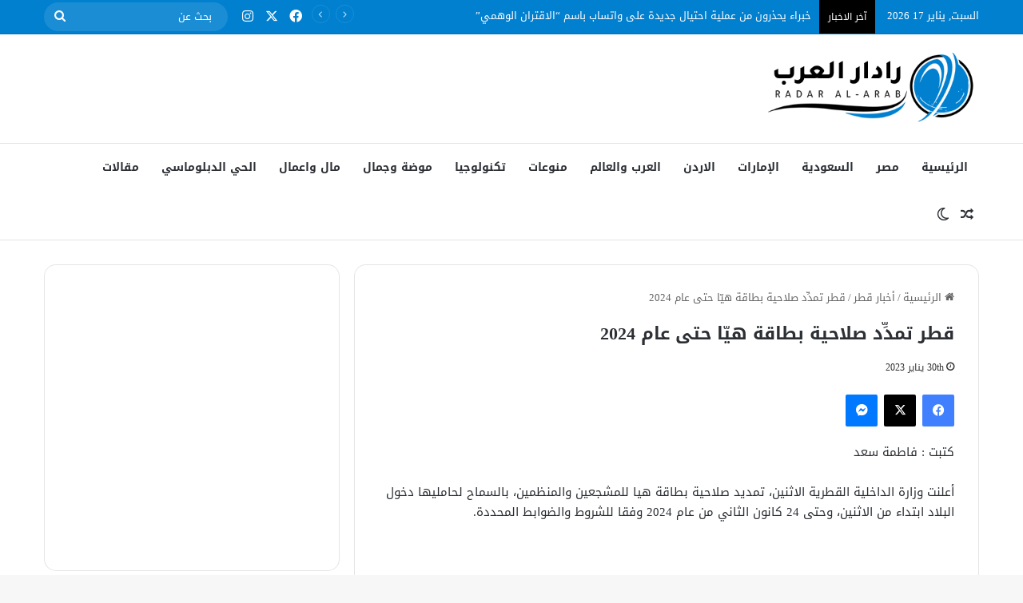

--- FILE ---
content_type: text/html; charset=UTF-8
request_url: https://www.arabradar.com/2023/01/30/%D9%82%D8%B7%D8%B1-%D8%AA%D9%85%D8%AF%D9%90%D9%91%D8%AF-%D8%B5%D9%84%D8%A7%D8%AD%D9%8A%D8%A9-%D8%A8%D8%B7%D8%A7%D9%82%D8%A9-%D9%87%D9%8A%D9%91%D8%A7-%D8%AD%D8%AA%D9%89-%D8%B9%D8%A7%D9%85-2024/
body_size: 22603
content:
<!DOCTYPE html>
<html dir="rtl" lang="ar" class="" data-skin="light" prefix="og: http://ogp.me/ns# fb: http://ogp.me/ns/fb#">
<head>
	<meta charset="UTF-8" />
	<link rel="profile" href="https://gmpg.org/xfn/11" />
	<title>قطر تمدِّد صلاحية بطاقة هيّا حتى عام 2024 &#8211; رادار العرب</title>
<meta name='robots' content='max-image-preview:large' />
<link rel='dns-prefetch' href='//fonts.googleapis.com' />
<link rel="alternate" type="application/rss+xml" title="رادار العرب &laquo; الخلاصة" href="https://www.arabradar.com/feed/" />
<link rel="alternate" type="application/rss+xml" title="رادار العرب &laquo; خلاصة التعليقات" href="https://www.arabradar.com/comments/feed/" />
		<script type="text/javascript">
			try {
				if( 'undefined' != typeof localStorage ){
					var tieSkin = localStorage.getItem('tie-skin');
				}

				
				var html = document.getElementsByTagName('html')[0].classList,
						htmlSkin = 'light';

				if( html.contains('dark-skin') ){
					htmlSkin = 'dark';
				}

				if( tieSkin != null && tieSkin != htmlSkin ){
					html.add('tie-skin-inverted');
					var tieSkinInverted = true;
				}

				if( tieSkin == 'dark' ){
					html.add('dark-skin');
				}
				else if( tieSkin == 'light' ){
					html.remove( 'dark-skin' );
				}
				
			} catch(e) { console.log( e ) }

		</script>
		<link rel="alternate" type="application/rss+xml" title="رادار العرب &laquo; قطر تمدِّد صلاحية بطاقة هيّا حتى عام 2024 خلاصة التعليقات" href="https://www.arabradar.com/2023/01/30/%d9%82%d8%b7%d8%b1-%d8%aa%d9%85%d8%af%d9%90%d9%91%d8%af-%d8%b5%d9%84%d8%a7%d8%ad%d9%8a%d8%a9-%d8%a8%d8%b7%d8%a7%d9%82%d8%a9-%d9%87%d9%8a%d9%91%d8%a7-%d8%ad%d8%aa%d9%89-%d8%b9%d8%a7%d9%85-2024/feed/" />

		<style type="text/css">
			:root{				
			--tie-preset-gradient-1: linear-gradient(135deg, rgba(6, 147, 227, 1) 0%, rgb(155, 81, 224) 100%);
			--tie-preset-gradient-2: linear-gradient(135deg, rgb(122, 220, 180) 0%, rgb(0, 208, 130) 100%);
			--tie-preset-gradient-3: linear-gradient(135deg, rgba(252, 185, 0, 1) 0%, rgba(255, 105, 0, 1) 100%);
			--tie-preset-gradient-4: linear-gradient(135deg, rgba(255, 105, 0, 1) 0%, rgb(207, 46, 46) 100%);
			--tie-preset-gradient-5: linear-gradient(135deg, rgb(238, 238, 238) 0%, rgb(169, 184, 195) 100%);
			--tie-preset-gradient-6: linear-gradient(135deg, rgb(74, 234, 220) 0%, rgb(151, 120, 209) 20%, rgb(207, 42, 186) 40%, rgb(238, 44, 130) 60%, rgb(251, 105, 98) 80%, rgb(254, 248, 76) 100%);
			--tie-preset-gradient-7: linear-gradient(135deg, rgb(255, 206, 236) 0%, rgb(152, 150, 240) 100%);
			--tie-preset-gradient-8: linear-gradient(135deg, rgb(254, 205, 165) 0%, rgb(254, 45, 45) 50%, rgb(107, 0, 62) 100%);
			--tie-preset-gradient-9: linear-gradient(135deg, rgb(255, 203, 112) 0%, rgb(199, 81, 192) 50%, rgb(65, 88, 208) 100%);
			--tie-preset-gradient-10: linear-gradient(135deg, rgb(255, 245, 203) 0%, rgb(182, 227, 212) 50%, rgb(51, 167, 181) 100%);
			--tie-preset-gradient-11: linear-gradient(135deg, rgb(202, 248, 128) 0%, rgb(113, 206, 126) 100%);
			--tie-preset-gradient-12: linear-gradient(135deg, rgb(2, 3, 129) 0%, rgb(40, 116, 252) 100%);
			--tie-preset-gradient-13: linear-gradient(135deg, #4D34FA, #ad34fa);
			--tie-preset-gradient-14: linear-gradient(135deg, #0057FF, #31B5FF);
			--tie-preset-gradient-15: linear-gradient(135deg, #FF007A, #FF81BD);
			--tie-preset-gradient-16: linear-gradient(135deg, #14111E, #4B4462);
			--tie-preset-gradient-17: linear-gradient(135deg, #F32758, #FFC581);

			
					--main-nav-background: #FFFFFF;
					--main-nav-secondry-background: rgba(0,0,0,0.03);
					--main-nav-primary-color: #0088ff;
					--main-nav-contrast-primary-color: #FFFFFF;
					--main-nav-text-color: #2c2f34;
					--main-nav-secondry-text-color: rgba(0,0,0,0.5);
					--main-nav-main-border-color: rgba(0,0,0,0.1);
					--main-nav-secondry-border-color: rgba(0,0,0,0.08);
				
			}
		</style>
	<link rel="alternate" title="oEmbed (JSON)" type="application/json+oembed" href="https://www.arabradar.com/wp-json/oembed/1.0/embed?url=https%3A%2F%2Fwww.arabradar.com%2F2023%2F01%2F30%2F%25d9%2582%25d8%25b7%25d8%25b1-%25d8%25aa%25d9%2585%25d8%25af%25d9%2590%25d9%2591%25d8%25af-%25d8%25b5%25d9%2584%25d8%25a7%25d8%25ad%25d9%258a%25d8%25a9-%25d8%25a8%25d8%25b7%25d8%25a7%25d9%2582%25d8%25a9-%25d9%2587%25d9%258a%25d9%2591%25d8%25a7-%25d8%25ad%25d8%25aa%25d9%2589-%25d8%25b9%25d8%25a7%25d9%2585-2024%2F" />
<link rel="alternate" title="oEmbed (XML)" type="text/xml+oembed" href="https://www.arabradar.com/wp-json/oembed/1.0/embed?url=https%3A%2F%2Fwww.arabradar.com%2F2023%2F01%2F30%2F%25d9%2582%25d8%25b7%25d8%25b1-%25d8%25aa%25d9%2585%25d8%25af%25d9%2590%25d9%2591%25d8%25af-%25d8%25b5%25d9%2584%25d8%25a7%25d8%25ad%25d9%258a%25d8%25a9-%25d8%25a8%25d8%25b7%25d8%25a7%25d9%2582%25d8%25a9-%25d9%2587%25d9%258a%25d9%2591%25d8%25a7-%25d8%25ad%25d8%25aa%25d9%2589-%25d8%25b9%25d8%25a7%25d9%2585-2024%2F&#038;format=xml" />
<meta name="viewport" content="width=device-width, initial-scale=1.0" /><style id='wp-img-auto-sizes-contain-inline-css' type='text/css'>
img:is([sizes=auto i],[sizes^="auto," i]){contain-intrinsic-size:3000px 1500px}
/*# sourceURL=wp-img-auto-sizes-contain-inline-css */
</style>
<link rel='stylesheet' id='notosanskufiarabic-css' href='//fonts.googleapis.com/earlyaccess/notosanskufiarabic?ver=6.9' type='text/css' media='all' />
<style id='wp-emoji-styles-inline-css' type='text/css'>

	img.wp-smiley, img.emoji {
		display: inline !important;
		border: none !important;
		box-shadow: none !important;
		height: 1em !important;
		width: 1em !important;
		margin: 0 0.07em !important;
		vertical-align: -0.1em !important;
		background: none !important;
		padding: 0 !important;
	}
/*# sourceURL=wp-emoji-styles-inline-css */
</style>
<style id='wp-block-library-inline-css' type='text/css'>
:root{--wp-block-synced-color:#7a00df;--wp-block-synced-color--rgb:122,0,223;--wp-bound-block-color:var(--wp-block-synced-color);--wp-editor-canvas-background:#ddd;--wp-admin-theme-color:#007cba;--wp-admin-theme-color--rgb:0,124,186;--wp-admin-theme-color-darker-10:#006ba1;--wp-admin-theme-color-darker-10--rgb:0,107,160.5;--wp-admin-theme-color-darker-20:#005a87;--wp-admin-theme-color-darker-20--rgb:0,90,135;--wp-admin-border-width-focus:2px}@media (min-resolution:192dpi){:root{--wp-admin-border-width-focus:1.5px}}.wp-element-button{cursor:pointer}:root .has-very-light-gray-background-color{background-color:#eee}:root .has-very-dark-gray-background-color{background-color:#313131}:root .has-very-light-gray-color{color:#eee}:root .has-very-dark-gray-color{color:#313131}:root .has-vivid-green-cyan-to-vivid-cyan-blue-gradient-background{background:linear-gradient(135deg,#00d084,#0693e3)}:root .has-purple-crush-gradient-background{background:linear-gradient(135deg,#34e2e4,#4721fb 50%,#ab1dfe)}:root .has-hazy-dawn-gradient-background{background:linear-gradient(135deg,#faaca8,#dad0ec)}:root .has-subdued-olive-gradient-background{background:linear-gradient(135deg,#fafae1,#67a671)}:root .has-atomic-cream-gradient-background{background:linear-gradient(135deg,#fdd79a,#004a59)}:root .has-nightshade-gradient-background{background:linear-gradient(135deg,#330968,#31cdcf)}:root .has-midnight-gradient-background{background:linear-gradient(135deg,#020381,#2874fc)}:root{--wp--preset--font-size--normal:16px;--wp--preset--font-size--huge:42px}.has-regular-font-size{font-size:1em}.has-larger-font-size{font-size:2.625em}.has-normal-font-size{font-size:var(--wp--preset--font-size--normal)}.has-huge-font-size{font-size:var(--wp--preset--font-size--huge)}.has-text-align-center{text-align:center}.has-text-align-left{text-align:left}.has-text-align-right{text-align:right}.has-fit-text{white-space:nowrap!important}#end-resizable-editor-section{display:none}.aligncenter{clear:both}.items-justified-left{justify-content:flex-start}.items-justified-center{justify-content:center}.items-justified-right{justify-content:flex-end}.items-justified-space-between{justify-content:space-between}.screen-reader-text{border:0;clip-path:inset(50%);height:1px;margin:-1px;overflow:hidden;padding:0;position:absolute;width:1px;word-wrap:normal!important}.screen-reader-text:focus{background-color:#ddd;clip-path:none;color:#444;display:block;font-size:1em;height:auto;left:5px;line-height:normal;padding:15px 23px 14px;text-decoration:none;top:5px;width:auto;z-index:100000}html :where(.has-border-color){border-style:solid}html :where([style*=border-top-color]){border-top-style:solid}html :where([style*=border-right-color]){border-right-style:solid}html :where([style*=border-bottom-color]){border-bottom-style:solid}html :where([style*=border-left-color]){border-left-style:solid}html :where([style*=border-width]){border-style:solid}html :where([style*=border-top-width]){border-top-style:solid}html :where([style*=border-right-width]){border-right-style:solid}html :where([style*=border-bottom-width]){border-bottom-style:solid}html :where([style*=border-left-width]){border-left-style:solid}html :where(img[class*=wp-image-]){height:auto;max-width:100%}:where(figure){margin:0 0 1em}html :where(.is-position-sticky){--wp-admin--admin-bar--position-offset:var(--wp-admin--admin-bar--height,0px)}@media screen and (max-width:600px){html :where(.is-position-sticky){--wp-admin--admin-bar--position-offset:0px}}

/*# sourceURL=wp-block-library-inline-css */
</style><style id='global-styles-inline-css' type='text/css'>
:root{--wp--preset--aspect-ratio--square: 1;--wp--preset--aspect-ratio--4-3: 4/3;--wp--preset--aspect-ratio--3-4: 3/4;--wp--preset--aspect-ratio--3-2: 3/2;--wp--preset--aspect-ratio--2-3: 2/3;--wp--preset--aspect-ratio--16-9: 16/9;--wp--preset--aspect-ratio--9-16: 9/16;--wp--preset--color--black: #000000;--wp--preset--color--cyan-bluish-gray: #abb8c3;--wp--preset--color--white: #ffffff;--wp--preset--color--pale-pink: #f78da7;--wp--preset--color--vivid-red: #cf2e2e;--wp--preset--color--luminous-vivid-orange: #ff6900;--wp--preset--color--luminous-vivid-amber: #fcb900;--wp--preset--color--light-green-cyan: #7bdcb5;--wp--preset--color--vivid-green-cyan: #00d084;--wp--preset--color--pale-cyan-blue: #8ed1fc;--wp--preset--color--vivid-cyan-blue: #0693e3;--wp--preset--color--vivid-purple: #9b51e0;--wp--preset--color--global-color: #0180cf;--wp--preset--gradient--vivid-cyan-blue-to-vivid-purple: linear-gradient(135deg,rgb(6,147,227) 0%,rgb(155,81,224) 100%);--wp--preset--gradient--light-green-cyan-to-vivid-green-cyan: linear-gradient(135deg,rgb(122,220,180) 0%,rgb(0,208,130) 100%);--wp--preset--gradient--luminous-vivid-amber-to-luminous-vivid-orange: linear-gradient(135deg,rgb(252,185,0) 0%,rgb(255,105,0) 100%);--wp--preset--gradient--luminous-vivid-orange-to-vivid-red: linear-gradient(135deg,rgb(255,105,0) 0%,rgb(207,46,46) 100%);--wp--preset--gradient--very-light-gray-to-cyan-bluish-gray: linear-gradient(135deg,rgb(238,238,238) 0%,rgb(169,184,195) 100%);--wp--preset--gradient--cool-to-warm-spectrum: linear-gradient(135deg,rgb(74,234,220) 0%,rgb(151,120,209) 20%,rgb(207,42,186) 40%,rgb(238,44,130) 60%,rgb(251,105,98) 80%,rgb(254,248,76) 100%);--wp--preset--gradient--blush-light-purple: linear-gradient(135deg,rgb(255,206,236) 0%,rgb(152,150,240) 100%);--wp--preset--gradient--blush-bordeaux: linear-gradient(135deg,rgb(254,205,165) 0%,rgb(254,45,45) 50%,rgb(107,0,62) 100%);--wp--preset--gradient--luminous-dusk: linear-gradient(135deg,rgb(255,203,112) 0%,rgb(199,81,192) 50%,rgb(65,88,208) 100%);--wp--preset--gradient--pale-ocean: linear-gradient(135deg,rgb(255,245,203) 0%,rgb(182,227,212) 50%,rgb(51,167,181) 100%);--wp--preset--gradient--electric-grass: linear-gradient(135deg,rgb(202,248,128) 0%,rgb(113,206,126) 100%);--wp--preset--gradient--midnight: linear-gradient(135deg,rgb(2,3,129) 0%,rgb(40,116,252) 100%);--wp--preset--font-size--small: 13px;--wp--preset--font-size--medium: 20px;--wp--preset--font-size--large: 36px;--wp--preset--font-size--x-large: 42px;--wp--preset--spacing--20: 0.44rem;--wp--preset--spacing--30: 0.67rem;--wp--preset--spacing--40: 1rem;--wp--preset--spacing--50: 1.5rem;--wp--preset--spacing--60: 2.25rem;--wp--preset--spacing--70: 3.38rem;--wp--preset--spacing--80: 5.06rem;--wp--preset--shadow--natural: 6px 6px 9px rgba(0, 0, 0, 0.2);--wp--preset--shadow--deep: 12px 12px 50px rgba(0, 0, 0, 0.4);--wp--preset--shadow--sharp: 6px 6px 0px rgba(0, 0, 0, 0.2);--wp--preset--shadow--outlined: 6px 6px 0px -3px rgb(255, 255, 255), 6px 6px rgb(0, 0, 0);--wp--preset--shadow--crisp: 6px 6px 0px rgb(0, 0, 0);}:where(.is-layout-flex){gap: 0.5em;}:where(.is-layout-grid){gap: 0.5em;}body .is-layout-flex{display: flex;}.is-layout-flex{flex-wrap: wrap;align-items: center;}.is-layout-flex > :is(*, div){margin: 0;}body .is-layout-grid{display: grid;}.is-layout-grid > :is(*, div){margin: 0;}:where(.wp-block-columns.is-layout-flex){gap: 2em;}:where(.wp-block-columns.is-layout-grid){gap: 2em;}:where(.wp-block-post-template.is-layout-flex){gap: 1.25em;}:where(.wp-block-post-template.is-layout-grid){gap: 1.25em;}.has-black-color{color: var(--wp--preset--color--black) !important;}.has-cyan-bluish-gray-color{color: var(--wp--preset--color--cyan-bluish-gray) !important;}.has-white-color{color: var(--wp--preset--color--white) !important;}.has-pale-pink-color{color: var(--wp--preset--color--pale-pink) !important;}.has-vivid-red-color{color: var(--wp--preset--color--vivid-red) !important;}.has-luminous-vivid-orange-color{color: var(--wp--preset--color--luminous-vivid-orange) !important;}.has-luminous-vivid-amber-color{color: var(--wp--preset--color--luminous-vivid-amber) !important;}.has-light-green-cyan-color{color: var(--wp--preset--color--light-green-cyan) !important;}.has-vivid-green-cyan-color{color: var(--wp--preset--color--vivid-green-cyan) !important;}.has-pale-cyan-blue-color{color: var(--wp--preset--color--pale-cyan-blue) !important;}.has-vivid-cyan-blue-color{color: var(--wp--preset--color--vivid-cyan-blue) !important;}.has-vivid-purple-color{color: var(--wp--preset--color--vivid-purple) !important;}.has-black-background-color{background-color: var(--wp--preset--color--black) !important;}.has-cyan-bluish-gray-background-color{background-color: var(--wp--preset--color--cyan-bluish-gray) !important;}.has-white-background-color{background-color: var(--wp--preset--color--white) !important;}.has-pale-pink-background-color{background-color: var(--wp--preset--color--pale-pink) !important;}.has-vivid-red-background-color{background-color: var(--wp--preset--color--vivid-red) !important;}.has-luminous-vivid-orange-background-color{background-color: var(--wp--preset--color--luminous-vivid-orange) !important;}.has-luminous-vivid-amber-background-color{background-color: var(--wp--preset--color--luminous-vivid-amber) !important;}.has-light-green-cyan-background-color{background-color: var(--wp--preset--color--light-green-cyan) !important;}.has-vivid-green-cyan-background-color{background-color: var(--wp--preset--color--vivid-green-cyan) !important;}.has-pale-cyan-blue-background-color{background-color: var(--wp--preset--color--pale-cyan-blue) !important;}.has-vivid-cyan-blue-background-color{background-color: var(--wp--preset--color--vivid-cyan-blue) !important;}.has-vivid-purple-background-color{background-color: var(--wp--preset--color--vivid-purple) !important;}.has-black-border-color{border-color: var(--wp--preset--color--black) !important;}.has-cyan-bluish-gray-border-color{border-color: var(--wp--preset--color--cyan-bluish-gray) !important;}.has-white-border-color{border-color: var(--wp--preset--color--white) !important;}.has-pale-pink-border-color{border-color: var(--wp--preset--color--pale-pink) !important;}.has-vivid-red-border-color{border-color: var(--wp--preset--color--vivid-red) !important;}.has-luminous-vivid-orange-border-color{border-color: var(--wp--preset--color--luminous-vivid-orange) !important;}.has-luminous-vivid-amber-border-color{border-color: var(--wp--preset--color--luminous-vivid-amber) !important;}.has-light-green-cyan-border-color{border-color: var(--wp--preset--color--light-green-cyan) !important;}.has-vivid-green-cyan-border-color{border-color: var(--wp--preset--color--vivid-green-cyan) !important;}.has-pale-cyan-blue-border-color{border-color: var(--wp--preset--color--pale-cyan-blue) !important;}.has-vivid-cyan-blue-border-color{border-color: var(--wp--preset--color--vivid-cyan-blue) !important;}.has-vivid-purple-border-color{border-color: var(--wp--preset--color--vivid-purple) !important;}.has-vivid-cyan-blue-to-vivid-purple-gradient-background{background: var(--wp--preset--gradient--vivid-cyan-blue-to-vivid-purple) !important;}.has-light-green-cyan-to-vivid-green-cyan-gradient-background{background: var(--wp--preset--gradient--light-green-cyan-to-vivid-green-cyan) !important;}.has-luminous-vivid-amber-to-luminous-vivid-orange-gradient-background{background: var(--wp--preset--gradient--luminous-vivid-amber-to-luminous-vivid-orange) !important;}.has-luminous-vivid-orange-to-vivid-red-gradient-background{background: var(--wp--preset--gradient--luminous-vivid-orange-to-vivid-red) !important;}.has-very-light-gray-to-cyan-bluish-gray-gradient-background{background: var(--wp--preset--gradient--very-light-gray-to-cyan-bluish-gray) !important;}.has-cool-to-warm-spectrum-gradient-background{background: var(--wp--preset--gradient--cool-to-warm-spectrum) !important;}.has-blush-light-purple-gradient-background{background: var(--wp--preset--gradient--blush-light-purple) !important;}.has-blush-bordeaux-gradient-background{background: var(--wp--preset--gradient--blush-bordeaux) !important;}.has-luminous-dusk-gradient-background{background: var(--wp--preset--gradient--luminous-dusk) !important;}.has-pale-ocean-gradient-background{background: var(--wp--preset--gradient--pale-ocean) !important;}.has-electric-grass-gradient-background{background: var(--wp--preset--gradient--electric-grass) !important;}.has-midnight-gradient-background{background: var(--wp--preset--gradient--midnight) !important;}.has-small-font-size{font-size: var(--wp--preset--font-size--small) !important;}.has-medium-font-size{font-size: var(--wp--preset--font-size--medium) !important;}.has-large-font-size{font-size: var(--wp--preset--font-size--large) !important;}.has-x-large-font-size{font-size: var(--wp--preset--font-size--x-large) !important;}
/*# sourceURL=global-styles-inline-css */
</style>

<style id='classic-theme-styles-inline-css' type='text/css'>
/*! This file is auto-generated */
.wp-block-button__link{color:#fff;background-color:#32373c;border-radius:9999px;box-shadow:none;text-decoration:none;padding:calc(.667em + 2px) calc(1.333em + 2px);font-size:1.125em}.wp-block-file__button{background:#32373c;color:#fff;text-decoration:none}
/*# sourceURL=/wp-includes/css/classic-themes.min.css */
</style>
<link rel='stylesheet' id='tie-css-base-css' href='https://www.arabradar.com/wp-content/themes/jannah/assets/css/base.min.css?ver=7.6.3' type='text/css' media='all' />
<link rel='stylesheet' id='tie-css-styles-css' href='https://www.arabradar.com/wp-content/themes/jannah/assets/css/style.min.css?ver=7.6.3' type='text/css' media='all' />
<link rel='stylesheet' id='tie-css-widgets-css' href='https://www.arabradar.com/wp-content/themes/jannah/assets/css/widgets.min.css?ver=7.6.3' type='text/css' media='all' />
<link rel='stylesheet' id='tie-css-helpers-css' href='https://www.arabradar.com/wp-content/themes/jannah/assets/css/helpers.min.css?ver=7.6.3' type='text/css' media='all' />
<link rel='stylesheet' id='tie-fontawesome5-css' href='https://www.arabradar.com/wp-content/themes/jannah/assets/css/fontawesome.css?ver=7.6.3' type='text/css' media='all' />
<link rel='stylesheet' id='tie-css-ilightbox-css' href='https://www.arabradar.com/wp-content/themes/jannah/assets/ilightbox/dark-skin/skin.css?ver=7.6.3' type='text/css' media='all' />
<link rel='stylesheet' id='tie-css-single-css' href='https://www.arabradar.com/wp-content/themes/jannah/assets/css/single.min.css?ver=7.6.3' type='text/css' media='all' />
<link rel='stylesheet' id='tie-css-print-css' href='https://www.arabradar.com/wp-content/themes/jannah/assets/css/print.css?ver=7.6.3' type='text/css' media='print' />
<style id='tie-css-print-inline-css' type='text/css'>
body{font-family: Noto Sans Kufi Arabic;}.logo-text,h1,h2,h3,h4,h5,h6,.the-subtitle{font-family: Noto Sans Kufi Arabic;}#main-nav .main-menu > ul > li > a{font-family: Noto Sans Kufi Arabic;}blockquote p{font-family: Noto Sans Kufi Arabic;}body{font-weight: 400;}#mobile-menu li a{font-weight: 400;}#breadcrumb{font-weight: 400;}.entry-header h1.entry-title{font-size: 22px;}h1.page-title{font-size: 23px;}.post-widget-body .post-title,.timeline-widget ul li h3,.posts-list-half-posts li .post-title{font-weight: 400;}#tie-wrapper .mag-box.big-post-left-box li:not(:first-child) .post-title,#tie-wrapper .mag-box.big-post-top-box li:not(:first-child) .post-title,#tie-wrapper .mag-box.half-box li:not(:first-child) .post-title,#tie-wrapper .mag-box.big-thumb-left-box li:not(:first-child) .post-title,#tie-wrapper .mag-box.scrolling-box .slide .post-title,#tie-wrapper .mag-box.miscellaneous-box li:not(:first-child) .post-title{font-weight: 500;}.background-overlay {background-attachment: fixed;background-image: url(https://www.arabradar.com/wp-content/themes/jannah/assets/images/bg-dots.png);}:root:root{--brand-color: #0180cf;--dark-brand-color: #004e9d;--bright-color: #FFFFFF;--base-color: #2c2f34;}#reading-position-indicator{box-shadow: 0 0 10px rgba( 1,128,207,0.7);}:root:root{--brand-color: #0180cf;--dark-brand-color: #004e9d;--bright-color: #FFFFFF;--base-color: #2c2f34;}#reading-position-indicator{box-shadow: 0 0 10px rgba( 1,128,207,0.7);}#header-notification-bar{background: var( --tie-preset-gradient-13 );}#header-notification-bar{--tie-buttons-color: #FFFFFF;--tie-buttons-border-color: #FFFFFF;--tie-buttons-hover-color: #e1e1e1;--tie-buttons-hover-text: #000000;}#header-notification-bar{--tie-buttons-text: #000000;}#top-nav,#top-nav .sub-menu,#top-nav .comp-sub-menu,#top-nav .ticker-content,#top-nav .ticker-swipe,.top-nav-boxed #top-nav .topbar-wrapper,.top-nav-dark .top-menu ul,#autocomplete-suggestions.search-in-top-nav{background-color : #0180cf;}#top-nav *,#autocomplete-suggestions.search-in-top-nav{border-color: rgba( #FFFFFF,0.08);}#top-nav .icon-basecloud-bg:after{color: #0180cf;}#top-nav a:not(:hover),#top-nav input,#top-nav #search-submit,#top-nav .fa-spinner,#top-nav .dropdown-social-icons li a span,#top-nav .components > li .social-link:not(:hover) span,#autocomplete-suggestions.search-in-top-nav a{color: #fffcfc;}#top-nav input::-moz-placeholder{color: #fffcfc;}#top-nav input:-moz-placeholder{color: #fffcfc;}#top-nav input:-ms-input-placeholder{color: #fffcfc;}#top-nav input::-webkit-input-placeholder{color: #fffcfc;}#top-nav,.search-in-top-nav{--tie-buttons-color: #ffffff;--tie-buttons-border-color: #ffffff;--tie-buttons-text: #000000;--tie-buttons-hover-color: #e1e1e1;}#top-nav a:hover,#top-nav .menu li:hover > a,#top-nav .menu > .tie-current-menu > a,#top-nav .components > li:hover > a,#top-nav .components #search-submit:hover,#autocomplete-suggestions.search-in-top-nav .post-title a:hover{color: #ffffff;}#top-nav,#top-nav .comp-sub-menu,#top-nav .tie-weather-widget{color: #ffffff;}#autocomplete-suggestions.search-in-top-nav .post-meta,#autocomplete-suggestions.search-in-top-nav .post-meta a:not(:hover){color: rgba( 255,255,255,0.7 );}#top-nav .weather-icon .icon-cloud,#top-nav .weather-icon .icon-basecloud-bg,#top-nav .weather-icon .icon-cloud-behind{color: #ffffff !important;}#top-nav .breaking-title{color: #FFFFFF;}#top-nav .breaking-title:before{background-color: #000000;}#top-nav .breaking-news-nav li:hover{background-color: #000000;border-color: #000000;}#respond .comment-form-email {width: 100% !important;float: none !important;}body .mag-box .breaking,body .social-icons-widget .social-icons-item .social-link,body .widget_product_tag_cloud a,body .widget_tag_cloud a,body .post-tags a,body .widget_layered_nav_filters a,body .post-bottom-meta-title,body .post-bottom-meta a,body .post-cat,body .show-more-button,body #instagram-link.is-expanded .follow-button,body .cat-counter a + span,body .mag-box-options .slider-arrow-nav a,body .main-menu .cats-horizontal li a,body #instagram-link.is-compact,body .pages-numbers a,body .pages-nav-item,body .bp-pagination-links .page-numbers,body .fullwidth-area .widget_tag_cloud .tagcloud a,body ul.breaking-news-nav li.jnt-prev,body ul.breaking-news-nav li.jnt-next,body #tie-popup-search-mobile table.gsc-search-box{border-radius: 35px;}body .mag-box ul.breaking-news-nav li{border: 0 !important;}body #instagram-link.is-compact{padding-right: 40px;padding-left: 40px;}body .post-bottom-meta-title,body .post-bottom-meta a,body .more-link{padding-right: 15px;padding-left: 15px;}body #masonry-grid .container-wrapper .post-thumb img{border-radius: 0px;}body .video-thumbnail,body .review-item,body .review-summary,body .user-rate-wrap,body textarea,body input,body select{border-radius: 5px;}body .post-content-slideshow,body #tie-read-next,body .prev-next-post-nav .post-thumb,body .post-thumb img,body .container-wrapper,body .tie-popup-container .container-wrapper,body .widget,body .tie-grid-slider .grid-item,body .slider-vertical-navigation .slide,body .boxed-slider:not(.tie-grid-slider) .slide,body .buddypress-wrap .activity-list .load-more a,body .buddypress-wrap .activity-list .load-newest a,body .woocommerce .products .product .product-img img,body .woocommerce .products .product .product-img,body .woocommerce .woocommerce-tabs,body .woocommerce div.product .related.products,body .woocommerce div.product .up-sells.products,body .woocommerce .cart_totals,.woocommerce .cross-sells,body .big-thumb-left-box-inner,body .miscellaneous-box .posts-items li:first-child,body .single-big-img,body .masonry-with-spaces .container-wrapper .slide,body .news-gallery-items li .post-thumb,body .scroll-2-box .slide,.magazine1.archive:not(.bbpress) .entry-header-outer,.magazine1.search .entry-header-outer,.magazine1.archive:not(.bbpress) .mag-box .container-wrapper,.magazine1.search .mag-box .container-wrapper,body.magazine1 .entry-header-outer + .mag-box,body .digital-rating-static,body .entry q,body .entry blockquote,body #instagram-link.is-expanded,body.single-post .featured-area,body.post-layout-8 #content,body .footer-boxed-widget-area,body .tie-video-main-slider,body .post-thumb-overlay,body .widget_media_image img,body .stream-item-mag img,body .media-page-layout .post-element{border-radius: 15px;}#subcategories-section .container-wrapper{border-radius: 15px !important;margin-top: 15px !important;border-top-width: 1px !important;}@media (max-width: 767px) {.tie-video-main-slider iframe{border-top-right-radius: 15px;border-top-left-radius: 15px;}}.magazine1.archive:not(.bbpress) .mag-box .container-wrapper,.magazine1.search .mag-box .container-wrapper{margin-top: 15px;border-top-width: 1px;}body .section-wrapper:not(.container-full) .wide-slider-wrapper .slider-main-container,body .section-wrapper:not(.container-full) .wide-slider-three-slids-wrapper{border-radius: 15px;overflow: hidden;}body .wide-slider-nav-wrapper,body .share-buttons-bottom,body .first-post-gradient li:first-child .post-thumb:after,body .scroll-2-box .post-thumb:after{border-bottom-left-radius: 15px;border-bottom-right-radius: 15px;}body .main-menu .menu-sub-content,body .comp-sub-menu{border-bottom-left-radius: 10px;border-bottom-right-radius: 10px;}body.single-post .featured-area{overflow: hidden;}body #check-also-box.check-also-left{border-top-right-radius: 15px;border-bottom-right-radius: 15px;}body #check-also-box.check-also-right{border-top-left-radius: 15px;border-bottom-left-radius: 15px;}body .mag-box .breaking-news-nav li:last-child{border-top-right-radius: 35px;border-bottom-right-radius: 35px;}body .mag-box .breaking-title:before{border-top-right-radius: 35px;border-bottom-right-radius: 35px;}body .tabs li:last-child a,body .full-overlay-title li:not(.no-post-thumb) .block-title-overlay{border-top-left-radius: 15px;}body .center-overlay-title li:not(.no-post-thumb) .block-title-overlay,body .tabs li:first-child a{border-top-right-radius: 15px;}.main-menu .menu>li.tie-current-menu { border-bottom: 0px solid #08f; margin-bottom: 0px !important;}.main-menu .menu>li.tie-current-menu>a:after { height: 0px !important;}.breaking-title { padding: 1px 11px !important;}
/*# sourceURL=tie-css-print-inline-css */
</style>
<script type="text/javascript" src="https://www.arabradar.com/wp-includes/js/jquery/jquery.min.js?ver=3.7.1" id="jquery-core-js"></script>
<script type="text/javascript" src="https://www.arabradar.com/wp-includes/js/jquery/jquery-migrate.min.js?ver=3.4.1" id="jquery-migrate-js"></script>
<link rel="https://api.w.org/" href="https://www.arabradar.com/wp-json/" /><link rel="alternate" title="JSON" type="application/json" href="https://www.arabradar.com/wp-json/wp/v2/posts/255822" /><link rel="EditURI" type="application/rsd+xml" title="RSD" href="https://www.arabradar.com/xmlrpc.php?rsd" />
<link rel="stylesheet" href="https://www.arabradar.com/wp-content/themes/jannah/rtl.css" type="text/css" media="screen" /><meta name="generator" content="WordPress 6.9" />
<link rel="canonical" href="https://www.arabradar.com/2023/01/30/%d9%82%d8%b7%d8%b1-%d8%aa%d9%85%d8%af%d9%90%d9%91%d8%af-%d8%b5%d9%84%d8%a7%d8%ad%d9%8a%d8%a9-%d8%a8%d8%b7%d8%a7%d9%82%d8%a9-%d9%87%d9%8a%d9%91%d8%a7-%d8%ad%d8%aa%d9%89-%d8%b9%d8%a7%d9%85-2024/" />
<link rel='shortlink' href='https://www.arabradar.com/?p=255822' />
<meta http-equiv="X-UA-Compatible" content="IE=edge"><!-- Global site tag (gtag.js) - Google Analytics -->
<script async src="https://www.googletagmanager.com/gtag/js?id=UA-127306173-2"></script>
<script>
  window.dataLayer = window.dataLayer || [];
  function gtag(){dataLayer.push(arguments);}
  gtag('js', new Date());

  gtag('config', 'UA-127306173-2');
</script>

<link rel="icon" href="https://www.arabradar.com/wp-content/uploads/2022/12/cropped-icon-32x32.jpg" sizes="32x32" />
<link rel="icon" href="https://www.arabradar.com/wp-content/uploads/2022/12/cropped-icon-192x192.jpg" sizes="192x192" />
<link rel="apple-touch-icon" href="https://www.arabradar.com/wp-content/uploads/2022/12/cropped-icon-180x180.jpg" />
<meta name="msapplication-TileImage" content="https://www.arabradar.com/wp-content/uploads/2022/12/cropped-icon-270x270.jpg" />

<!-- START - Open Graph and Twitter Card Tags 3.3.7 -->
 <!-- Facebook Open Graph -->
  <meta property="og:locale" content="ar_AR"/>
  <meta property="og:site_name" content="رادار العرب"/>
  <meta property="og:title" content="قطر تمدِّد صلاحية بطاقة هيّا حتى عام 2024"/>
  <meta property="og:url" content="https://www.arabradar.com/2023/01/30/%d9%82%d8%b7%d8%b1-%d8%aa%d9%85%d8%af%d9%90%d9%91%d8%af-%d8%b5%d9%84%d8%a7%d8%ad%d9%8a%d8%a9-%d8%a8%d8%b7%d8%a7%d9%82%d8%a9-%d9%87%d9%8a%d9%91%d8%a7-%d8%ad%d8%aa%d9%89-%d8%b9%d8%a7%d9%85-2024/"/>
  <meta property="og:type" content="article"/>
  <meta property="og:description" content="كتبت : فاطمة سعد

أعلنت وزارة الداخلية القطرية الاثنين، تمديد صلاحية بطاقة هيا للمشجعين والمنظمين، بالسماح لحامليها دخول البلاد ابتداء من الاثنين، وحتى 24 كانون الثاني من عام 2024 وفقا للشروط والضوابط المحددة.

 

وقالت الوزارة في بيان، إن تمديد صلاحية البطاقة لا يتطلب أي رسوم، وأن شروط السماح"/>
  <meta property="article:published_time" content="2023-01-30T19:17:54+03:00"/>
  <meta property="article:modified_time" content="2023-01-30T19:17:54+03:00" />
  <meta property="og:updated_time" content="2023-01-30T19:17:54+03:00" />
  <meta property="article:section" content="أخبار قطر"/>
  <meta property="article:section" content="اخر الاخبار"/>
  <meta property="article:section" content="العرب والعالم"/>
 <!-- Google+ / Schema.org -->
  <meta itemprop="name" content="قطر تمدِّد صلاحية بطاقة هيّا حتى عام 2024"/>
  <meta itemprop="headline" content="قطر تمدِّد صلاحية بطاقة هيّا حتى عام 2024"/>
  <meta itemprop="description" content="كتبت : فاطمة سعد

أعلنت وزارة الداخلية القطرية الاثنين، تمديد صلاحية بطاقة هيا للمشجعين والمنظمين، بالسماح لحامليها دخول البلاد ابتداء من الاثنين، وحتى 24 كانون الثاني من عام 2024 وفقا للشروط والضوابط المحددة.

 

وقالت الوزارة في بيان، إن تمديد صلاحية البطاقة لا يتطلب أي رسوم، وأن شروط السماح"/>
  <meta itemprop="datePublished" content="2023-01-30"/>
  <meta itemprop="dateModified" content="2023-01-30T19:17:54+03:00" />
  <meta itemprop="author" content="Ahmad Naji"/>
  <!--<meta itemprop="publisher" content="رادار العرب"/>--> <!-- To solve: The attribute publisher.itemtype has an invalid value -->
 <!-- Twitter Cards -->
  <meta name="twitter:title" content="قطر تمدِّد صلاحية بطاقة هيّا حتى عام 2024"/>
  <meta name="twitter:url" content="https://www.arabradar.com/2023/01/30/%d9%82%d8%b7%d8%b1-%d8%aa%d9%85%d8%af%d9%90%d9%91%d8%af-%d8%b5%d9%84%d8%a7%d8%ad%d9%8a%d8%a9-%d8%a8%d8%b7%d8%a7%d9%82%d8%a9-%d9%87%d9%8a%d9%91%d8%a7-%d8%ad%d8%aa%d9%89-%d8%b9%d8%a7%d9%85-2024/"/>
  <meta name="twitter:description" content="كتبت : فاطمة سعد

أعلنت وزارة الداخلية القطرية الاثنين، تمديد صلاحية بطاقة هيا للمشجعين والمنظمين، بالسماح لحامليها دخول البلاد ابتداء من الاثنين، وحتى 24 كانون الثاني من عام 2024 وفقا للشروط والضوابط المحددة.

 

وقالت الوزارة في بيان، إن تمديد صلاحية البطاقة لا يتطلب أي رسوم، وأن شروط السماح"/>
  <meta name="twitter:card" content="summary_large_image"/>
 <!-- SEO -->
 <!-- Misc. tags -->
 <!-- is_singular -->
<!-- END - Open Graph and Twitter Card Tags 3.3.7 -->
	
<link rel='stylesheet' id='gglcptch-css' href='https://www.arabradar.com/wp-content/plugins/google-captcha/css/gglcptch.css?ver=1.85' type='text/css' media='all' />
</head>

<body id="tie-body" class="rtl wp-singular post-template-default single single-post postid-255822 single-format-standard wp-theme-jannah block-head-7 magazine3 magazine1 is-thumb-overlay-disabled is-desktop is-header-layout-3 has-header-ad sidebar-left has-sidebar post-layout-1 narrow-title-narrow-media is-standard-format has-mobile-share hide_breadcrumbs hide_read_more_buttons hide_share_post_top hide_post_newsletter hide_post_authorbio hide_post_nav">



<div class="background-overlay">

	<div id="tie-container" class="site tie-container">

		
		<div id="tie-wrapper">
			
<header id="theme-header" class="theme-header header-layout-3 main-nav-light main-nav-default-light main-nav-below has-stream-item top-nav-active top-nav-dark top-nav-default-dark top-nav-above has-normal-width-logo mobile-header-default">
	
<nav id="top-nav"  class="has-date-breaking-components top-nav header-nav has-breaking-news" aria-label="الشريط العلوي">
	<div class="container">
		<div class="topbar-wrapper">

			
					<div class="topbar-today-date">
						السبت, يناير 17 2026					</div>
					
			<div class="tie-alignleft">
				
<div class="breaking controls-is-active">

	<span class="breaking-title">
		<span class="tie-icon-bolt breaking-icon" aria-hidden="true"></span>
		<span class="breaking-title-text">آخر الاخبار</span>
	</span>

	<ul id="breaking-news-in-header" class="breaking-news" data-type="reveal" data-arrows="true">

		
							<li class="news-item">
								<a href="https://www.arabradar.com/2026/01/17/%d8%ae%d8%a8%d8%b1%d8%a7%d8%a1-%d9%8a%d8%ad%d8%b0%d8%b1%d9%88%d9%86-%d9%85%d9%86-%d8%b9%d9%85%d9%84%d9%8a%d8%a9-%d8%a7%d8%ad%d8%aa%d9%8a%d8%a7%d9%84-%d8%ac%d8%af%d9%8a%d8%af%d8%a9-%d8%b9%d9%84%d9%89/">خبراء يحذرون من عملية احتيال جديدة على واتساب باسم &#8220;الاقتران الوهمي&#8221;</a>
							</li>

							
							<li class="news-item">
								<a href="https://www.arabradar.com/2026/01/17/%d8%aa%d8%b1%d8%a7%d9%85%d8%a8-%d9%8a%d9%84%d9%88%d9%91%d8%ad-%d8%a8%d9%81%d8%b1%d8%b6-%d8%b1%d8%b3%d9%88%d9%85-%d8%ac%d9%85%d8%b1%d9%83%d9%8a%d8%a9-%d8%b9%d9%84%d9%89-%d8%a7%d9%84%d8%af%d9%88%d9%84/">ترامب يلوّح بفرض رسوم جمركية على الدول التي لا تدعم خطة السيطرة على غرينلاند</a>
							</li>

							
							<li class="news-item">
								<a href="https://www.arabradar.com/2026/01/17/%d8%a7%d9%84%d8%a8%d9%8a%d8%aa-%d8%a7%d9%84%d8%a3%d8%a8%d9%8a%d8%b6-%d9%8a%d8%b9%d9%84%d9%86-%d8%a3%d8%b3%d9%85%d8%a7%d8%a1-%d8%a3%d8%b9%d8%b6%d8%a7%d8%a1-%d9%85%d8%ac%d9%84%d8%b3-%d8%a7%d9%84%d8%b3/">البيت الأبيض يعلن أسماء أعضاء &#8220;مجلس السلام&#8221; للإشراف على الإدارة المؤقتة لقطاع غزة</a>
							</li>

							
							<li class="news-item">
								<a href="https://www.arabradar.com/2026/01/17/%d8%aa%d8%b1%d8%a7%d9%85%d8%a8-%d9%88%d9%86%d8%aa%d9%86%d9%8a%d8%a7%d9%87%d9%88-%d9%8a%d8%a8%d8%ad%d8%ab%d8%a7%d9%86-%d8%a7%d9%84%d8%aa%d8%b7%d9%88%d8%b1%d8%a7%d8%aa-%d9%81%d9%8a-%d8%a5%d9%8a%d8%b1/">ترامب ونتنياهو يبحثان التطورات في إيران هاتفياً للمرة الثانية خلال يومين</a>
							</li>

							
							<li class="news-item">
								<a href="https://www.arabradar.com/2026/01/17/%d8%a8%d8%a7%d9%83%d8%b3%d8%aa%d8%a7%d9%86-%d9%82%d9%88%d8%a7%d8%aa-%d8%a7%d9%84%d8%a3%d9%85%d9%86-%d8%aa%d9%82%d8%aa%d9%84-12-%d9%85%d8%b3%d9%84%d8%ad%d9%8b%d8%a7-%d9%88%d8%aa%d8%aa%d8%b5%d8%af/">باكستان: قوات الأمن تقتل 12 مسلحًا وتتصدى لمحاولة أخذ رهائن في بلوشستان</a>
							</li>

							
							<li class="news-item">
								<a href="https://www.arabradar.com/2026/01/16/%d9%85%d8%a8%d8%a7%d8%af%d8%b1%d8%a9-%d8%aa%d8%a7%d8%b1%d9%8a%d8%ae%d9%8a%d8%a9-%d9%84%d9%84%d9%83%d9%88%d9%86%d8%b3%d8%b1%d9%81%d8%aa%d9%88%d8%a7%d8%b1-%d9%81%d9%8a-%d9%84%d8%a8%d9%86%d8%a7%d9%86/">مبادرة تاريخية للكونسرفتوار في لبنان والمنطقة&#8230; إطلاق &#8220;جائزة ومهرجان بيروت الدولي للغيتار&#8221;</a>
							</li>

							
							<li class="news-item">
								<a href="https://www.arabradar.com/2026/01/16/%d8%a8%d8%a7%d8%ad%d8%ab-%d8%a3%d8%b1%d8%af%d9%86%d9%8a-%d9%8a%d9%86%d8%a7%d9%84-%d8%a7%d9%84%d8%af%d9%83%d8%aa%d9%88%d8%b1%d8%a7%d9%87-%d8%a8%d8%a7%d9%85%d8%aa%d9%8a%d8%a7%d8%b2-%d9%81%d9%8a-%d8%a7/">باحث أردني ينال الدكتوراه بامتياز في القانون الجنائي عن دراسة مقارنة لمواجهة الهجمات السيبرانية</a>
							</li>

							
							<li class="news-item">
								<a href="https://www.arabradar.com/2026/01/16/%d8%a7%d8%b9%d8%a7%d8%af%d8%a9-%d8%a7%d9%81%d8%aa%d8%aa%d8%a7%d8%ad-%d8%af%d9%8a%d9%88%d8%a7%d9%86-%d8%a7%d9%84%d9%87%d9%84%d8%b3%d8%a9-%d8%a8%d8%b9%d8%af-%d8%a7%d8%b5%d9%84%d8%a7%d8%ad%d8%a7%d8%aa/">اعادة افتتاح ديوان الهلسة بعد اصلاحات شاملة اثر حريق الجمعة</a>
							</li>

							
							<li class="news-item">
								<a href="https://www.arabradar.com/2026/01/16/%d8%a7%d9%86%d8%a8%d8%a7%d8%a1-%d8%b9%d9%86-%d8%a7%d8%ae%d8%aa%d9%81%d8%a7%d8%a1-%d9%85%d9%82%d8%a7%d8%aa%d9%84%d8%a9-%d8%a3%d9%85%d8%b1%d9%8a%d9%83%d9%8a%d8%a9-%d8%aa%d8%a7%d8%a8%d8%b9%d8%a9-%d9%84/">انباء عن اختفاء مقاتلة أمريكية تابعة لسلاح الجو الأمريكي عن شاشات الرادار قبالة سواحل اليابان</a>
							</li>

							
							<li class="news-item">
								<a href="https://www.arabradar.com/2026/01/16/%d8%aa%d9%87%d9%86%d8%a6%d8%a9-%d9%85%d9%86-%d8%a7%d9%84%d9%82%d9%84%d8%a8-2/">تهنئة من القلب</a>
							</li>

							
	</ul>
</div><!-- #breaking /-->
			</div><!-- .tie-alignleft /-->

			<div class="tie-alignright">
				<ul class="components"> <li class="social-icons-item"><a class="social-link facebook-social-icon" rel="external noopener nofollow" target="_blank" href="https://www.facebook.com/Radar-Al-Arab-%D8%B1%D8%A7%D8%AF%D8%A7%D8%B1-%D8%A7%D9%84%D8%B9%D8%B1%D8%A8-103214555678406"><span class="tie-social-icon tie-icon-facebook"></span><span class="screen-reader-text">فيسبوك</span></a></li><li class="social-icons-item"><a class="social-link twitter-social-icon" rel="external noopener nofollow" target="_blank" href="https://twitter.com/intisar51"><span class="tie-social-icon tie-icon-twitter"></span><span class="screen-reader-text">‫X</span></a></li><li class="social-icons-item"><a class="social-link instagram-social-icon" rel="external noopener nofollow" target="_blank" href="https://www.instagram.com/arabradar"><span class="tie-social-icon tie-icon-instagram"></span><span class="screen-reader-text">انستقرام</span></a></li> 			<li class="search-bar menu-item custom-menu-link" aria-label="بحث">
				<form method="get" id="search" action="https://www.arabradar.com/">
					<input id="search-input"  inputmode="search" type="text" name="s" title="بحث عن" placeholder="بحث عن" />
					<button id="search-submit" type="submit">
						<span class="tie-icon-search tie-search-icon" aria-hidden="true"></span>
						<span class="screen-reader-text">بحث عن</span>
					</button>
				</form>
			</li>
			</ul><!-- Components -->			</div><!-- .tie-alignright /-->

		</div><!-- .topbar-wrapper /-->
	</div><!-- .container /-->
</nav><!-- #top-nav /-->

<div class="container header-container">
	<div class="tie-row logo-row">

		
		<div class="logo-wrapper">
			<div class="tie-col-md-4 logo-container clearfix">
				<div id="mobile-header-components-area_1" class="mobile-header-components"><ul class="components"><li class="mobile-component_menu custom-menu-link"><a href="#" id="mobile-menu-icon" class=""><span class="tie-mobile-menu-icon nav-icon is-layout-1"></span><span class="screen-reader-text">القائمة</span></a></li> <li class="mobile-component_search custom-menu-link">
				<a href="#" class="tie-search-trigger-mobile">
					<span class="tie-icon-search tie-search-icon" aria-hidden="true"></span>
					<span class="screen-reader-text">بحث عن</span>
				</a>
			</li> <li class="mobile-component_skin custom-menu-link">
				<a href="#" class="change-skin" title="الوضع المظلم">
					<span class="tie-icon-moon change-skin-icon" aria-hidden="true"></span>
					<span class="screen-reader-text">الوضع المظلم</span>
				</a>
			</li></ul></div>
		<div id="logo" class="image-logo" style="margin-top: 15px; margin-bottom: 15px;">

			
			<a title="رادار العرب" href="https://www.arabradar.com/">
				
				<picture id="tie-logo-default" class="tie-logo-default tie-logo-picture">
					
					<source class="tie-logo-source-default tie-logo-source" srcset="https://www.arabradar.com/wp-content/uploads/2024/12/arabradarlogonew.png">
					<img class="tie-logo-img-default tie-logo-img" src="https://www.arabradar.com/wp-content/uploads/2024/12/arabradarlogonew.png" alt="رادار العرب" width="277" height="101" style="max-height:101px; width: auto;" />
				</picture>
			
					<picture id="tie-logo-inverted" class="tie-logo-inverted tie-logo-picture">
						
						<source class="tie-logo-source-inverted tie-logo-source" id="tie-logo-inverted-source" srcset="https://www.arabradar.com/wp-content/uploads/2024/12/arabradarlogonewnight-mode.png">
						<img class="tie-logo-img-inverted tie-logo-img" loading="lazy" id="tie-logo-inverted-img" src="https://www.arabradar.com/wp-content/uploads/2024/12/arabradarlogonewnight-mode.png" alt="رادار العرب" width="277" height="101" style="max-height:101px; width: auto;" />
					</picture>
							</a>

			
		</div><!-- #logo /-->

					</div><!-- .tie-col /-->
		</div><!-- .logo-wrapper /-->

		<div class="tie-col-md-8 stream-item stream-item-top-wrapper"><div class="stream-item-top"><div class="stream-item-size" style=""><script async src="https://pagead2.googlesyndication.com/pagead/js/adsbygoogle.js?client=ca-pub-9441483495329783"
     crossorigin="anonymous"></script>
<!-- بجانب الشعار -->
<ins class="adsbygoogle"
     style="display:inline-block;width:728px;height:90px"
     data-ad-client="ca-pub-9441483495329783"
     data-ad-slot="5824365105"></ins>
<script>
     (adsbygoogle = window.adsbygoogle || []).push({});
</script></div></div></div><!-- .tie-col /-->
	</div><!-- .tie-row /-->
</div><!-- .container /-->

<div class="main-nav-wrapper">
	<nav id="main-nav"  class="main-nav header-nav menu-style-default menu-style-solid-bg"  aria-label="القائمة الرئيسية">
		<div class="container">

			<div class="main-menu-wrapper">

				
				<div id="menu-components-wrap">

					
					<div class="main-menu main-menu-wrap">
						<div id="main-nav-menu" class="main-menu header-menu"><ul id="menu-%d8%a7%d9%82%d8%b3%d8%a7%d9%85-%d8%a7%d9%84%d9%85%d9%88%d9%82%d8%b9" class="menu"><li id="menu-item-13767" class="menu-item menu-item-type-custom menu-item-object-custom menu-item-home menu-item-13767"><a href="https://www.arabradar.com/">الرئيسية</a></li>
<li id="menu-item-13768" class="menu-item menu-item-type-taxonomy menu-item-object-category menu-item-13768"><a href="https://www.arabradar.com/category/%d8%a7%d8%ae%d8%a8%d8%a7%d8%b1-%d9%85%d8%b5%d8%b1/">مصر</a></li>
<li id="menu-item-13774" class="menu-item menu-item-type-taxonomy menu-item-object-category menu-item-13774"><a href="https://www.arabradar.com/category/%d8%a7%d8%ae%d8%a8%d8%a7%d8%b1-%d8%a7%d9%84%d8%b3%d8%b9%d9%88%d8%af%d9%8a%d8%a9/">السعودية</a></li>
<li id="menu-item-13773" class="menu-item menu-item-type-taxonomy menu-item-object-category menu-item-13773"><a href="https://www.arabradar.com/category/%d8%a7%d8%ae%d8%a8%d8%a7%d8%b1-%d8%a7%d9%84%d8%a5%d9%85%d8%a7%d8%b1%d8%a7%d8%aa/">الإمارات</a></li>
<li id="menu-item-33895" class="menu-item menu-item-type-taxonomy menu-item-object-category menu-item-33895"><a href="https://www.arabradar.com/category/%d8%a3%d8%ae%d8%a8%d8%a7%d8%b1-%d8%a7%d9%84%d8%a7%d8%b1%d8%af%d9%86/">الاردن</a></li>
<li id="menu-item-13775" class="menu-item menu-item-type-taxonomy menu-item-object-category current-post-ancestor current-menu-parent current-post-parent menu-item-13775"><a href="https://www.arabradar.com/category/%d8%a7%d9%84%d8%b9%d8%b1%d8%a8-%d9%88%d8%a7%d9%84%d8%b9%d8%a7%d9%84%d9%85/">العرب والعالم</a></li>
<li id="menu-item-13772" class="menu-item menu-item-type-taxonomy menu-item-object-category menu-item-13772"><a href="https://www.arabradar.com/category/%d9%85%d9%86%d9%88%d8%b9%d8%a7%d8%aa/">منوعات</a></li>
<li id="menu-item-13770" class="menu-item menu-item-type-taxonomy menu-item-object-category menu-item-13770"><a href="https://www.arabradar.com/category/%d8%aa%d9%83%d9%86%d9%88%d9%84%d9%88%d8%ac%d9%8a%d8%a7/">تكنولوجيا</a></li>
<li id="menu-item-13769" class="menu-item menu-item-type-taxonomy menu-item-object-category menu-item-13769"><a href="https://www.arabradar.com/category/%d9%85%d9%88%d8%b6%d8%a9-%d9%88%d8%ac%d9%85%d8%a7%d9%84/">موضة وجمال</a></li>
<li id="menu-item-13771" class="menu-item menu-item-type-taxonomy menu-item-object-category menu-item-13771"><a href="https://www.arabradar.com/category/%d9%85%d8%a7%d9%84-%d9%88%d8%a7%d8%b9%d9%85%d8%a7%d9%84/">مال واعمال</a></li>
<li id="menu-item-13776" class="menu-item menu-item-type-taxonomy menu-item-object-category menu-item-13776"><a href="https://www.arabradar.com/category/%d8%a7%d9%84%d8%ad%d9%8a-%d8%a7%d9%84%d8%af%d8%a8%d9%84%d9%88%d9%85%d8%a7%d8%b3%d9%8a/">الحي الدبلوماسي</a></li>
<li id="menu-item-13777" class="menu-item menu-item-type-taxonomy menu-item-object-category menu-item-13777"><a href="https://www.arabradar.com/category/%d9%85%d9%82%d8%a7%d9%84%d8%a7%d8%aa/">مقالات</a></li>
</ul></div>					</div><!-- .main-menu /-->

					<ul class="components">	<li class="random-post-icon menu-item custom-menu-link">
		<a href="/2023/01/30/%D9%82%D8%B7%D8%B1-%D8%AA%D9%85%D8%AF%D9%90%D9%91%D8%AF-%D8%B5%D9%84%D8%A7%D8%AD%D9%8A%D8%A9-%D8%A8%D8%B7%D8%A7%D9%82%D8%A9-%D9%87%D9%8A%D9%91%D8%A7-%D8%AD%D8%AA%D9%89-%D8%B9%D8%A7%D9%85-2024/?random-post=1" class="random-post" title="مقال عشوائي" rel="nofollow">
			<span class="tie-icon-random" aria-hidden="true"></span>
			<span class="screen-reader-text">مقال عشوائي</span>
		</a>
	</li>
		<li class="skin-icon menu-item custom-menu-link">
		<a href="#" class="change-skin" title="الوضع المظلم">
			<span class="tie-icon-moon change-skin-icon" aria-hidden="true"></span>
			<span class="screen-reader-text">الوضع المظلم</span>
		</a>
	</li>
	</ul><!-- Components -->
				</div><!-- #menu-components-wrap /-->
			</div><!-- .main-menu-wrapper /-->
		</div><!-- .container /-->

			</nav><!-- #main-nav /-->
</div><!-- .main-nav-wrapper /-->

</header>

		<script type="text/javascript">
			try{if("undefined"!=typeof localStorage){var header,mnIsDark=!1,tnIsDark=!1;(header=document.getElementById("theme-header"))&&((header=header.classList).contains("main-nav-default-dark")&&(mnIsDark=!0),header.contains("top-nav-default-dark")&&(tnIsDark=!0),"dark"==tieSkin?(header.add("main-nav-dark","top-nav-dark"),header.remove("main-nav-light","top-nav-light")):"light"==tieSkin&&(mnIsDark||(header.remove("main-nav-dark"),header.add("main-nav-light")),tnIsDark||(header.remove("top-nav-dark"),header.add("top-nav-light"))))}}catch(a){console.log(a)}
		</script>
		<div id="content" class="site-content container"><div id="main-content-row" class="tie-row main-content-row">

<div class="main-content tie-col-md-8 tie-col-xs-12" role="main">

	
	<article id="the-post" class="container-wrapper post-content tie-standard">

		
<header class="entry-header-outer">

	<nav id="breadcrumb"><a href="https://www.arabradar.com/"><span class="tie-icon-home" aria-hidden="true"></span> الرئيسية</a><em class="delimiter">/</em><a href="https://www.arabradar.com/category/%d8%a3%d8%ae%d8%a8%d8%a7%d8%b1-%d9%82%d8%b7%d8%b1/">أخبار قطر</a><em class="delimiter">/</em><span class="current">قطر تمدِّد صلاحية بطاقة هيّا حتى عام 2024</span></nav><script type="application/ld+json">{"@context":"http:\/\/schema.org","@type":"BreadcrumbList","@id":"#Breadcrumb","itemListElement":[{"@type":"ListItem","position":1,"item":{"name":"\u0627\u0644\u0631\u0626\u064a\u0633\u064a\u0629","@id":"https:\/\/www.arabradar.com\/"}},{"@type":"ListItem","position":2,"item":{"name":"\u0623\u062e\u0628\u0627\u0631 \u0642\u0637\u0631","@id":"https:\/\/www.arabradar.com\/category\/%d8%a3%d8%ae%d8%a8%d8%a7%d8%b1-%d9%82%d8%b7%d8%b1\/"}}]}</script>
	<div class="entry-header">

		
		<h1 class="post-title entry-title">
			قطر تمدِّد صلاحية بطاقة هيّا حتى عام 2024		</h1>

		<div class="single-post-meta post-meta clearfix"><span class="date meta-item tie-icon">30th يناير 2023</span></div><!-- .post-meta -->	</div><!-- .entry-header /-->

	
	
</header><!-- .entry-header-outer /-->



		<div id="share-buttons-top" class="share-buttons share-buttons-top">
			<div class="share-links  icons-only">
				
				<a href="https://www.facebook.com/sharer.php?u=https://www.arabradar.com/?p=255822" rel="external noopener nofollow" title="فيسبوك" target="_blank" class="facebook-share-btn " data-raw="https://www.facebook.com/sharer.php?u={post_link}">
					<span class="share-btn-icon tie-icon-facebook"></span> <span class="screen-reader-text">فيسبوك</span>
				</a>
				<a href="https://x.com/intent/post?text=%D9%82%D8%B7%D8%B1%20%D8%AA%D9%85%D8%AF%D9%90%D9%91%D8%AF%20%D8%B5%D9%84%D8%A7%D8%AD%D9%8A%D8%A9%20%D8%A8%D8%B7%D8%A7%D9%82%D8%A9%20%D9%87%D9%8A%D9%91%D8%A7%20%D8%AD%D8%AA%D9%89%20%D8%B9%D8%A7%D9%85%202024&#038;url=https://www.arabradar.com/?p=255822" rel="external noopener nofollow" title="‫X" target="_blank" class="twitter-share-btn " data-raw="https://x.com/intent/post?text={post_title}&amp;url={post_link}">
					<span class="share-btn-icon tie-icon-twitter"></span> <span class="screen-reader-text">‫X</span>
				</a>
				<a href="fb-messenger://share?app_id=5303202981&display=popup&link=https://www.arabradar.com/?p=255822&redirect_uri=https://www.arabradar.com/?p=255822" rel="external noopener nofollow" title="ماسنجر" target="_blank" class="messenger-mob-share-btn messenger-share-btn " data-raw="fb-messenger://share?app_id=5303202981&display=popup&link={post_link}&redirect_uri={post_link}">
					<span class="share-btn-icon tie-icon-messenger"></span> <span class="screen-reader-text">ماسنجر</span>
				</a>
				<a href="https://www.facebook.com/dialog/send?app_id=5303202981&#038;display=popup&#038;link=https://www.arabradar.com/?p=255822&#038;redirect_uri=https://www.arabradar.com/?p=255822" rel="external noopener nofollow" title="ماسنجر" target="_blank" class="messenger-desktop-share-btn messenger-share-btn " data-raw="https://www.facebook.com/dialog/send?app_id=5303202981&display=popup&link={post_link}&redirect_uri={post_link}">
					<span class="share-btn-icon tie-icon-messenger"></span> <span class="screen-reader-text">ماسنجر</span>
				</a>
				<a href="https://api.whatsapp.com/send?text=%D9%82%D8%B7%D8%B1%20%D8%AA%D9%85%D8%AF%D9%90%D9%91%D8%AF%20%D8%B5%D9%84%D8%A7%D8%AD%D9%8A%D8%A9%20%D8%A8%D8%B7%D8%A7%D9%82%D8%A9%20%D9%87%D9%8A%D9%91%D8%A7%20%D8%AD%D8%AA%D9%89%20%D8%B9%D8%A7%D9%85%202024%20https://www.arabradar.com/?p=255822" rel="external noopener nofollow" title="واتساب" target="_blank" class="whatsapp-share-btn " data-raw="https://api.whatsapp.com/send?text={post_title}%20{post_link}">
					<span class="share-btn-icon tie-icon-whatsapp"></span> <span class="screen-reader-text">واتساب</span>
				</a>
				<a href="https://telegram.me/share/url?url=https://www.arabradar.com/?p=255822&text=%D9%82%D8%B7%D8%B1%20%D8%AA%D9%85%D8%AF%D9%90%D9%91%D8%AF%20%D8%B5%D9%84%D8%A7%D8%AD%D9%8A%D8%A9%20%D8%A8%D8%B7%D8%A7%D9%82%D8%A9%20%D9%87%D9%8A%D9%91%D8%A7%20%D8%AD%D8%AA%D9%89%20%D8%B9%D8%A7%D9%85%202024" rel="external noopener nofollow" title="تيلقرام" target="_blank" class="telegram-share-btn " data-raw="https://telegram.me/share/url?url={post_link}&text={post_title}">
					<span class="share-btn-icon tie-icon-paper-plane"></span> <span class="screen-reader-text">تيلقرام</span>
				</a>
				<a href="https://line.me/R/msg/text/?%D9%82%D8%B7%D8%B1%20%D8%AA%D9%85%D8%AF%D9%90%D9%91%D8%AF%20%D8%B5%D9%84%D8%A7%D8%AD%D9%8A%D8%A9%20%D8%A8%D8%B7%D8%A7%D9%82%D8%A9%20%D9%87%D9%8A%D9%91%D8%A7%20%D8%AD%D8%AA%D9%89%20%D8%B9%D8%A7%D9%85%202024%20https://www.arabradar.com/?p=255822" rel="external noopener nofollow" title="لاين" target="_blank" class="line-share-btn " data-raw="https://line.me/R/msg/text/?{post_title}%20{post_link}">
					<span class="share-btn-icon tie-icon-line"></span> <span class="screen-reader-text">لاين</span>
				</a>			</div><!-- .share-links /-->
		</div><!-- .share-buttons /-->

		
		<div class="entry-content entry clearfix">

			
			<p>كتبت : فاطمة سعد</p>
<p>أعلنت وزارة الداخلية القطرية الاثنين، تمديد صلاحية بطاقة هيا للمشجعين والمنظمين، بالسماح لحامليها دخول البلاد ابتداء من الاثنين، وحتى 24 كانون الثاني من عام 2024 وفقا للشروط والضوابط المحددة.</p>
<p>&nbsp;</p>
<p>وقالت الوزارة في بيان، إن تمديد صلاحية البطاقة لا يتطلب أي رسوم، وأن شروط السماح لحاملي البطاقة بدخول قطر تتمثل في إثبات حجز فندقي أو إثبات استضافة الأهل والأصدقاء صادر من منصة هيا الإلكترونية، وأن لا تقل صلاحية جواز السفر عند الوصول إلى قطر عن ثلاثة أشهر، والحصول على تأمين صحي خلال فترة البقاء في البلاد، وشراء تذكرة سفر ذهاب وعودة.</p>
<p>&nbsp;</p><div class="stream-item stream-item-in-post stream-item-inline-post aligncenter"><div class="stream-item-size" style=""><script async src="https://pagead2.googlesyndication.com/pagead/js/adsbygoogle.js?client=ca-pub-9441483495329783"
     crossorigin="anonymous"></script>
<!-- AD1 -->
<ins class="adsbygoogle"
     style="display:block"
     data-ad-client="ca-pub-9441483495329783"
     data-ad-slot="2071961239"
     data-ad-format="auto"
     data-full-width-responsive="true"></ins>
<script>
     (adsbygoogle = window.adsbygoogle || []).push({});
</script></div></div>
<p>وخولت بطاقة هيا حامليها حضور مباريات كأس العالم 2022 ودخول قطر بدون تأشيرة والإقامة فيها، قد انتهت صلاحيتها الاثنين الماضي.</p>
<p>&nbsp;</p>
<p>وتتيح البطاقة لحامليها من الزوار تقديم ثلاثة من أفراد عائلته أو أصدقائه لزيارة قطر من خلال تطبيق الموبايل أو منصة هيا، والدخول والخروج من وإلى البلاد لسفرات متعددة، واستخدام البوابات الإلكترونية في منافذ الدولة.</p>

			<div class="stream-item stream-item-below-post-content"><div class="stream-item-size" style=""><div id="jubna16814"></div>
<script type="text/javascript">
(function() {
var params =
{
id: "b7a2026b-adf4819d-facb0d3e-67b9c547",
d: "YWJvdWRjcm0uY29t",
cb: ((new Date()).valueOf().toString())
};
var qs="";
for(var key in params){qs+=key+"="+params[key]+"&"}
qs=qs.substring(0,qs.length-1);
var s = document.createElement("script");
s.type= "text/javascript";
s.setAttribute("data-cfasyn", "false");
s.src = "https://jubna.com/ar/api/widget/16814?" + qs;
s.async = true;
document.getElementById("jubna16814").appendChild(s);
})();
</script>
<amp-embed width="200" height="200"
type="jubna"
layout="responsive"
heights="(min-width:1907px) 39%, (min-width:1200px) 46%, (min-width:780px) 64%, (min-width:480px) 98%, (min-width:460px) 167%, 196%"
data-wid="7e5ea3a6cf34a4fbcfc2756000d69a51"
data-pid="9663">
<div overflow></div>
</amp-embed>

<div id="jubna7e5ea3a6cf34a4fbcfc2756000d69a51"><script type="text/javascript" data-cfasyn="false" async="true" src="https://app.jubnaadserve.com/api/widget/7e5ea3a6cf34a4fbcfc2756000d69a51"></script></div>


<script src="https://cdn.speakol.com/widget/js/speakol-widget-v2.js"></script>
          <div class="speakol-widget" id="sp-wi-4604">
            <script>
                (spksdk = window.spksdk || []).push({
                    widget_id: "wi-4604",
                    element: "sp-wi-4604"
                });
            </script>
          </div></div></div>
		</div><!-- .entry-content /-->

				<div id="post-extra-info">
			<div class="theiaStickySidebar">
				<div class="single-post-meta post-meta clearfix"><span class="date meta-item tie-icon">30th يناير 2023</span></div><!-- .post-meta -->

		<div id="share-buttons-top" class="share-buttons share-buttons-top">
			<div class="share-links  icons-only">
				
				<a href="https://www.facebook.com/sharer.php?u=https://www.arabradar.com/?p=255822" rel="external noopener nofollow" title="فيسبوك" target="_blank" class="facebook-share-btn " data-raw="https://www.facebook.com/sharer.php?u={post_link}">
					<span class="share-btn-icon tie-icon-facebook"></span> <span class="screen-reader-text">فيسبوك</span>
				</a>
				<a href="https://x.com/intent/post?text=%D9%82%D8%B7%D8%B1%20%D8%AA%D9%85%D8%AF%D9%90%D9%91%D8%AF%20%D8%B5%D9%84%D8%A7%D8%AD%D9%8A%D8%A9%20%D8%A8%D8%B7%D8%A7%D9%82%D8%A9%20%D9%87%D9%8A%D9%91%D8%A7%20%D8%AD%D8%AA%D9%89%20%D8%B9%D8%A7%D9%85%202024&#038;url=https://www.arabradar.com/?p=255822" rel="external noopener nofollow" title="‫X" target="_blank" class="twitter-share-btn " data-raw="https://x.com/intent/post?text={post_title}&amp;url={post_link}">
					<span class="share-btn-icon tie-icon-twitter"></span> <span class="screen-reader-text">‫X</span>
				</a>
				<a href="fb-messenger://share?app_id=5303202981&display=popup&link=https://www.arabradar.com/?p=255822&redirect_uri=https://www.arabradar.com/?p=255822" rel="external noopener nofollow" title="ماسنجر" target="_blank" class="messenger-mob-share-btn messenger-share-btn " data-raw="fb-messenger://share?app_id=5303202981&display=popup&link={post_link}&redirect_uri={post_link}">
					<span class="share-btn-icon tie-icon-messenger"></span> <span class="screen-reader-text">ماسنجر</span>
				</a>
				<a href="https://www.facebook.com/dialog/send?app_id=5303202981&#038;display=popup&#038;link=https://www.arabradar.com/?p=255822&#038;redirect_uri=https://www.arabradar.com/?p=255822" rel="external noopener nofollow" title="ماسنجر" target="_blank" class="messenger-desktop-share-btn messenger-share-btn " data-raw="https://www.facebook.com/dialog/send?app_id=5303202981&display=popup&link={post_link}&redirect_uri={post_link}">
					<span class="share-btn-icon tie-icon-messenger"></span> <span class="screen-reader-text">ماسنجر</span>
				</a>
				<a href="https://api.whatsapp.com/send?text=%D9%82%D8%B7%D8%B1%20%D8%AA%D9%85%D8%AF%D9%90%D9%91%D8%AF%20%D8%B5%D9%84%D8%A7%D8%AD%D9%8A%D8%A9%20%D8%A8%D8%B7%D8%A7%D9%82%D8%A9%20%D9%87%D9%8A%D9%91%D8%A7%20%D8%AD%D8%AA%D9%89%20%D8%B9%D8%A7%D9%85%202024%20https://www.arabradar.com/?p=255822" rel="external noopener nofollow" title="واتساب" target="_blank" class="whatsapp-share-btn " data-raw="https://api.whatsapp.com/send?text={post_title}%20{post_link}">
					<span class="share-btn-icon tie-icon-whatsapp"></span> <span class="screen-reader-text">واتساب</span>
				</a>
				<a href="https://telegram.me/share/url?url=https://www.arabradar.com/?p=255822&text=%D9%82%D8%B7%D8%B1%20%D8%AA%D9%85%D8%AF%D9%90%D9%91%D8%AF%20%D8%B5%D9%84%D8%A7%D8%AD%D9%8A%D8%A9%20%D8%A8%D8%B7%D8%A7%D9%82%D8%A9%20%D9%87%D9%8A%D9%91%D8%A7%20%D8%AD%D8%AA%D9%89%20%D8%B9%D8%A7%D9%85%202024" rel="external noopener nofollow" title="تيلقرام" target="_blank" class="telegram-share-btn " data-raw="https://telegram.me/share/url?url={post_link}&text={post_title}">
					<span class="share-btn-icon tie-icon-paper-plane"></span> <span class="screen-reader-text">تيلقرام</span>
				</a>
				<a href="https://line.me/R/msg/text/?%D9%82%D8%B7%D8%B1%20%D8%AA%D9%85%D8%AF%D9%90%D9%91%D8%AF%20%D8%B5%D9%84%D8%A7%D8%AD%D9%8A%D8%A9%20%D8%A8%D8%B7%D8%A7%D9%82%D8%A9%20%D9%87%D9%8A%D9%91%D8%A7%20%D8%AD%D8%AA%D9%89%20%D8%B9%D8%A7%D9%85%202024%20https://www.arabradar.com/?p=255822" rel="external noopener nofollow" title="لاين" target="_blank" class="line-share-btn " data-raw="https://line.me/R/msg/text/?{post_title}%20{post_link}">
					<span class="share-btn-icon tie-icon-line"></span> <span class="screen-reader-text">لاين</span>
				</a>			</div><!-- .share-links /-->
		</div><!-- .share-buttons /-->

					</div>
		</div>

		<div class="clearfix"></div>
		<script id="tie-schema-json" type="application/ld+json">{"@context":"http:\/\/schema.org","@type":"NewsArticle","dateCreated":"2023-01-30T19:17:54+03:00","datePublished":"2023-01-30T19:17:54+03:00","dateModified":"2023-01-30T19:17:54+03:00","headline":"\u0642\u0637\u0631 \u062a\u0645\u062f\u0650\u0651\u062f \u0635\u0644\u0627\u062d\u064a\u0629 \u0628\u0637\u0627\u0642\u0629 \u0647\u064a\u0651\u0627 \u062d\u062a\u0649 \u0639\u0627\u0645 2024","name":"\u0642\u0637\u0631 \u062a\u0645\u062f\u0650\u0651\u062f \u0635\u0644\u0627\u062d\u064a\u0629 \u0628\u0637\u0627\u0642\u0629 \u0647\u064a\u0651\u0627 \u062d\u062a\u0649 \u0639\u0627\u0645 2024","keywords":[],"url":"https:\/\/www.arabradar.com\/2023\/01\/30\/%d9%82%d8%b7%d8%b1-%d8%aa%d9%85%d8%af%d9%90%d9%91%d8%af-%d8%b5%d9%84%d8%a7%d8%ad%d9%8a%d8%a9-%d8%a8%d8%b7%d8%a7%d9%82%d8%a9-%d9%87%d9%8a%d9%91%d8%a7-%d8%ad%d8%aa%d9%89-%d8%b9%d8%a7%d9%85-2024\/","description":"\u0643\u062a\u0628\u062a : \u0641\u0627\u0637\u0645\u0629 \u0633\u0639\u062f \u0623\u0639\u0644\u0646\u062a \u0648\u0632\u0627\u0631\u0629 \u0627\u0644\u062f\u0627\u062e\u0644\u064a\u0629 \u0627\u0644\u0642\u0637\u0631\u064a\u0629 \u0627\u0644\u0627\u062b\u0646\u064a\u0646\u060c \u062a\u0645\u062f\u064a\u062f \u0635\u0644\u0627\u062d\u064a\u0629 \u0628\u0637\u0627\u0642\u0629 \u0647\u064a\u0627 \u0644\u0644\u0645\u0634\u062c\u0639\u064a\u0646 \u0648\u0627\u0644\u0645\u0646\u0638\u0645\u064a\u0646\u060c \u0628\u0627\u0644\u0633\u0645\u0627\u062d \u0644\u062d\u0627\u0645\u0644\u064a\u0647\u0627 \u062f\u062e\u0648\u0644 \u0627\u0644\u0628\u0644\u0627\u062f \u0627\u0628\u062a\u062f\u0627\u0621 \u0645\u0646 \u0627\u0644\u0627\u062b\u0646\u064a\u0646\u060c \u0648\u062d\u062a\u0649 24 \u0643\u0627\u0646\u0648\u0646 \u0627\u0644\u062b\u0627\u0646\u064a \u0645\u0646 \u0639\u0627\u0645 2024 \u0648\u0641\u0642\u0627 \u0644\u0644\u0634\u0631\u0648\u0637 \u0648\u0627\u0644\u0636\u0648\u0627\u0628\u0637","copyrightYear":"2023","articleSection":"\u0623\u062e\u0628\u0627\u0631 \u0642\u0637\u0631,\u0627\u062e\u0631 \u0627\u0644\u0627\u062e\u0628\u0627\u0631,\u0627\u0644\u0639\u0631\u0628 \u0648\u0627\u0644\u0639\u0627\u0644\u0645","articleBody":"\u0643\u062a\u0628\u062a : \u0641\u0627\u0637\u0645\u0629 \u0633\u0639\u062f\r\n\r\n\u0623\u0639\u0644\u0646\u062a \u0648\u0632\u0627\u0631\u0629 \u0627\u0644\u062f\u0627\u062e\u0644\u064a\u0629 \u0627\u0644\u0642\u0637\u0631\u064a\u0629 \u0627\u0644\u0627\u062b\u0646\u064a\u0646\u060c \u062a\u0645\u062f\u064a\u062f \u0635\u0644\u0627\u062d\u064a\u0629 \u0628\u0637\u0627\u0642\u0629 \u0647\u064a\u0627 \u0644\u0644\u0645\u0634\u062c\u0639\u064a\u0646 \u0648\u0627\u0644\u0645\u0646\u0638\u0645\u064a\u0646\u060c \u0628\u0627\u0644\u0633\u0645\u0627\u062d \u0644\u062d\u0627\u0645\u0644\u064a\u0647\u0627 \u062f\u062e\u0648\u0644 \u0627\u0644\u0628\u0644\u0627\u062f \u0627\u0628\u062a\u062f\u0627\u0621 \u0645\u0646 \u0627\u0644\u0627\u062b\u0646\u064a\u0646\u060c \u0648\u062d\u062a\u0649 24 \u0643\u0627\u0646\u0648\u0646 \u0627\u0644\u062b\u0627\u0646\u064a \u0645\u0646 \u0639\u0627\u0645 2024 \u0648\u0641\u0642\u0627 \u0644\u0644\u0634\u0631\u0648\u0637 \u0648\u0627\u0644\u0636\u0648\u0627\u0628\u0637 \u0627\u0644\u0645\u062d\u062f\u062f\u0629.\r\n\r\n&nbsp;\r\n\r\n\u0648\u0642\u0627\u0644\u062a \u0627\u0644\u0648\u0632\u0627\u0631\u0629 \u0641\u064a \u0628\u064a\u0627\u0646\u060c \u0625\u0646 \u062a\u0645\u062f\u064a\u062f \u0635\u0644\u0627\u062d\u064a\u0629 \u0627\u0644\u0628\u0637\u0627\u0642\u0629 \u0644\u0627 \u064a\u062a\u0637\u0644\u0628 \u0623\u064a \u0631\u0633\u0648\u0645\u060c \u0648\u0623\u0646 \u0634\u0631\u0648\u0637 \u0627\u0644\u0633\u0645\u0627\u062d \u0644\u062d\u0627\u0645\u0644\u064a \u0627\u0644\u0628\u0637\u0627\u0642\u0629 \u0628\u062f\u062e\u0648\u0644 \u0642\u0637\u0631 \u062a\u062a\u0645\u062b\u0644 \u0641\u064a \u0625\u062b\u0628\u0627\u062a \u062d\u062c\u0632 \u0641\u0646\u062f\u0642\u064a \u0623\u0648 \u0625\u062b\u0628\u0627\u062a \u0627\u0633\u062a\u0636\u0627\u0641\u0629 \u0627\u0644\u0623\u0647\u0644 \u0648\u0627\u0644\u0623\u0635\u062f\u0642\u0627\u0621 \u0635\u0627\u062f\u0631 \u0645\u0646 \u0645\u0646\u0635\u0629 \u0647\u064a\u0627 \u0627\u0644\u0625\u0644\u0643\u062a\u0631\u0648\u0646\u064a\u0629\u060c \u0648\u0623\u0646 \u0644\u0627 \u062a\u0642\u0644 \u0635\u0644\u0627\u062d\u064a\u0629 \u062c\u0648\u0627\u0632 \u0627\u0644\u0633\u0641\u0631 \u0639\u0646\u062f \u0627\u0644\u0648\u0635\u0648\u0644 \u0625\u0644\u0649 \u0642\u0637\u0631 \u0639\u0646 \u062b\u0644\u0627\u062b\u0629 \u0623\u0634\u0647\u0631\u060c \u0648\u0627\u0644\u062d\u0635\u0648\u0644 \u0639\u0644\u0649 \u062a\u0623\u0645\u064a\u0646 \u0635\u062d\u064a \u062e\u0644\u0627\u0644 \u0641\u062a\u0631\u0629 \u0627\u0644\u0628\u0642\u0627\u0621 \u0641\u064a \u0627\u0644\u0628\u0644\u0627\u062f\u060c \u0648\u0634\u0631\u0627\u0621 \u062a\u0630\u0643\u0631\u0629 \u0633\u0641\u0631 \u0630\u0647\u0627\u0628 \u0648\u0639\u0648\u062f\u0629.\r\n\r\n&nbsp;\r\n\r\n\u0648\u062e\u0648\u0644\u062a \u0628\u0637\u0627\u0642\u0629 \u0647\u064a\u0627 \u062d\u0627\u0645\u0644\u064a\u0647\u0627 \u062d\u0636\u0648\u0631 \u0645\u0628\u0627\u0631\u064a\u0627\u062a \u0643\u0623\u0633 \u0627\u0644\u0639\u0627\u0644\u0645 2022 \u0648\u062f\u062e\u0648\u0644 \u0642\u0637\u0631 \u0628\u062f\u0648\u0646 \u062a\u0623\u0634\u064a\u0631\u0629 \u0648\u0627\u0644\u0625\u0642\u0627\u0645\u0629 \u0641\u064a\u0647\u0627\u060c \u0642\u062f \u0627\u0646\u062a\u0647\u062a \u0635\u0644\u0627\u062d\u064a\u062a\u0647\u0627 \u0627\u0644\u0627\u062b\u0646\u064a\u0646 \u0627\u0644\u0645\u0627\u0636\u064a.\r\n\r\n&nbsp;\r\n\r\n\u0648\u062a\u062a\u064a\u062d \u0627\u0644\u0628\u0637\u0627\u0642\u0629 \u0644\u062d\u0627\u0645\u0644\u064a\u0647\u0627 \u0645\u0646 \u0627\u0644\u0632\u0648\u0627\u0631 \u062a\u0642\u062f\u064a\u0645 \u062b\u0644\u0627\u062b\u0629 \u0645\u0646 \u0623\u0641\u0631\u0627\u062f \u0639\u0627\u0626\u0644\u062a\u0647 \u0623\u0648 \u0623\u0635\u062f\u0642\u0627\u0626\u0647 \u0644\u0632\u064a\u0627\u0631\u0629 \u0642\u0637\u0631 \u0645\u0646 \u062e\u0644\u0627\u0644 \u062a\u0637\u0628\u064a\u0642 \u0627\u0644\u0645\u0648\u0628\u0627\u064a\u0644 \u0623\u0648 \u0645\u0646\u0635\u0629 \u0647\u064a\u0627\u060c \u0648\u0627\u0644\u062f\u062e\u0648\u0644 \u0648\u0627\u0644\u062e\u0631\u0648\u062c \u0645\u0646 \u0648\u0625\u0644\u0649 \u0627\u0644\u0628\u0644\u0627\u062f \u0644\u0633\u0641\u0631\u0627\u062a \u0645\u062a\u0639\u062f\u062f\u0629\u060c \u0648\u0627\u0633\u062a\u062e\u062f\u0627\u0645 \u0627\u0644\u0628\u0648\u0627\u0628\u0627\u062a \u0627\u0644\u0625\u0644\u0643\u062a\u0631\u0648\u0646\u064a\u0629 \u0641\u064a \u0645\u0646\u0627\u0641\u0630 \u0627\u0644\u062f\u0648\u0644\u0629.","publisher":{"@id":"#Publisher","@type":"Organization","name":"\u0631\u0627\u062f\u0627\u0631 \u0627\u0644\u0639\u0631\u0628","logo":{"@type":"ImageObject","url":"https:\/\/www.arabradar.com\/wp-content\/uploads\/2024\/12\/arabradarlogonew.png"},"sameAs":["https:\/\/www.facebook.com\/Radar-Al-Arab-%D8%B1%D8%A7%D8%AF%D8%A7%D8%B1-%D8%A7%D9%84%D8%B9%D8%B1%D8%A8-103214555678406","https:\/\/twitter.com\/intisar51","https:\/\/www.instagram.com\/arabradar"]},"sourceOrganization":{"@id":"#Publisher"},"copyrightHolder":{"@id":"#Publisher"},"mainEntityOfPage":{"@type":"WebPage","@id":"https:\/\/www.arabradar.com\/2023\/01\/30\/%d9%82%d8%b7%d8%b1-%d8%aa%d9%85%d8%af%d9%90%d9%91%d8%af-%d8%b5%d9%84%d8%a7%d8%ad%d9%8a%d8%a9-%d8%a8%d8%b7%d8%a7%d9%82%d8%a9-%d9%87%d9%8a%d9%91%d8%a7-%d8%ad%d8%aa%d9%89-%d8%b9%d8%a7%d9%85-2024\/","breadcrumb":{"@id":"#Breadcrumb"}},"author":{"@type":"Person","name":"Ahmad Naji","url":"https:\/\/www.arabradar.com\/author\/soje\/"}}</script>

		<div id="share-buttons-bottom" class="share-buttons share-buttons-bottom">
			<div class="share-links  icons-only">
				
				<a href="https://www.facebook.com/sharer.php?u=https://www.arabradar.com/?p=255822" rel="external noopener nofollow" title="فيسبوك" target="_blank" class="facebook-share-btn " data-raw="https://www.facebook.com/sharer.php?u={post_link}">
					<span class="share-btn-icon tie-icon-facebook"></span> <span class="screen-reader-text">فيسبوك</span>
				</a>
				<a href="https://x.com/intent/post?text=%D9%82%D8%B7%D8%B1%20%D8%AA%D9%85%D8%AF%D9%90%D9%91%D8%AF%20%D8%B5%D9%84%D8%A7%D8%AD%D9%8A%D8%A9%20%D8%A8%D8%B7%D8%A7%D9%82%D8%A9%20%D9%87%D9%8A%D9%91%D8%A7%20%D8%AD%D8%AA%D9%89%20%D8%B9%D8%A7%D9%85%202024&#038;url=https://www.arabradar.com/?p=255822" rel="external noopener nofollow" title="‫X" target="_blank" class="twitter-share-btn " data-raw="https://x.com/intent/post?text={post_title}&amp;url={post_link}">
					<span class="share-btn-icon tie-icon-twitter"></span> <span class="screen-reader-text">‫X</span>
				</a>
				<a href="fb-messenger://share?app_id=5303202981&display=popup&link=https://www.arabradar.com/?p=255822&redirect_uri=https://www.arabradar.com/?p=255822" rel="external noopener nofollow" title="ماسنجر" target="_blank" class="messenger-mob-share-btn messenger-share-btn " data-raw="fb-messenger://share?app_id=5303202981&display=popup&link={post_link}&redirect_uri={post_link}">
					<span class="share-btn-icon tie-icon-messenger"></span> <span class="screen-reader-text">ماسنجر</span>
				</a>
				<a href="https://www.facebook.com/dialog/send?app_id=5303202981&#038;display=popup&#038;link=https://www.arabradar.com/?p=255822&#038;redirect_uri=https://www.arabradar.com/?p=255822" rel="external noopener nofollow" title="ماسنجر" target="_blank" class="messenger-desktop-share-btn messenger-share-btn " data-raw="https://www.facebook.com/dialog/send?app_id=5303202981&display=popup&link={post_link}&redirect_uri={post_link}">
					<span class="share-btn-icon tie-icon-messenger"></span> <span class="screen-reader-text">ماسنجر</span>
				</a>
				<a href="https://api.whatsapp.com/send?text=%D9%82%D8%B7%D8%B1%20%D8%AA%D9%85%D8%AF%D9%90%D9%91%D8%AF%20%D8%B5%D9%84%D8%A7%D8%AD%D9%8A%D8%A9%20%D8%A8%D8%B7%D8%A7%D9%82%D8%A9%20%D9%87%D9%8A%D9%91%D8%A7%20%D8%AD%D8%AA%D9%89%20%D8%B9%D8%A7%D9%85%202024%20https://www.arabradar.com/?p=255822" rel="external noopener nofollow" title="واتساب" target="_blank" class="whatsapp-share-btn " data-raw="https://api.whatsapp.com/send?text={post_title}%20{post_link}">
					<span class="share-btn-icon tie-icon-whatsapp"></span> <span class="screen-reader-text">واتساب</span>
				</a>
				<a href="https://telegram.me/share/url?url=https://www.arabradar.com/?p=255822&text=%D9%82%D8%B7%D8%B1%20%D8%AA%D9%85%D8%AF%D9%90%D9%91%D8%AF%20%D8%B5%D9%84%D8%A7%D8%AD%D9%8A%D8%A9%20%D8%A8%D8%B7%D8%A7%D9%82%D8%A9%20%D9%87%D9%8A%D9%91%D8%A7%20%D8%AD%D8%AA%D9%89%20%D8%B9%D8%A7%D9%85%202024" rel="external noopener nofollow" title="تيلقرام" target="_blank" class="telegram-share-btn " data-raw="https://telegram.me/share/url?url={post_link}&text={post_title}">
					<span class="share-btn-icon tie-icon-paper-plane"></span> <span class="screen-reader-text">تيلقرام</span>
				</a>			</div><!-- .share-links /-->
		</div><!-- .share-buttons /-->

		
	</article><!-- #the-post /-->

	
	<div class="post-components">

		
	

				<div id="related-posts" class="container-wrapper">

					<div class="mag-box-title the-global-title">
						<h3>مقالات ذات صلة</h3>
					</div>

					<div class="related-posts-list">

					
							<div class="related-item tie-standard">

								
			<a aria-label="ترامب يلوّح بفرض رسوم جمركية على الدول التي لا تدعم خطة السيطرة على غرينلاند" href="https://www.arabradar.com/2026/01/17/%d8%aa%d8%b1%d8%a7%d9%85%d8%a8-%d9%8a%d9%84%d9%88%d9%91%d8%ad-%d8%a8%d9%81%d8%b1%d8%b6-%d8%b1%d8%b3%d9%88%d9%85-%d8%ac%d9%85%d8%b1%d9%83%d9%8a%d8%a9-%d8%b9%d9%84%d9%89-%d8%a7%d9%84%d8%af%d9%88%d9%84/" class="post-thumb"><img width="390" height="220" src="https://www.arabradar.com/wp-content/uploads/2026/01/6_news_1768598219-١-390x220.jpg" class="attachment-jannah-image-large size-jannah-image-large wp-post-image" alt="" decoding="async" fetchpriority="high" srcset="https://www.arabradar.com/wp-content/uploads/2026/01/6_news_1768598219-١-390x220.jpg 390w, https://www.arabradar.com/wp-content/uploads/2026/01/6_news_1768598219-١-300x168.jpg 300w" sizes="(max-width: 390px) 100vw, 390px" /></a>
								<h3 class="post-title"><a href="https://www.arabradar.com/2026/01/17/%d8%aa%d8%b1%d8%a7%d9%85%d8%a8-%d9%8a%d9%84%d9%88%d9%91%d8%ad-%d8%a8%d9%81%d8%b1%d8%b6-%d8%b1%d8%b3%d9%88%d9%85-%d8%ac%d9%85%d8%b1%d9%83%d9%8a%d8%a9-%d8%b9%d9%84%d9%89-%d8%a7%d9%84%d8%af%d9%88%d9%84/">ترامب يلوّح بفرض رسوم جمركية على الدول التي لا تدعم خطة السيطرة على غرينلاند</a></h3>

								<div class="post-meta clearfix"><span class="date meta-item tie-icon">منذ 3 دقائق</span></div><!-- .post-meta -->							</div><!-- .related-item /-->

						
							<div class="related-item tie-standard">

								
			<a aria-label="البيت الأبيض يعلن أسماء أعضاء &#8220;مجلس السلام&#8221; للإشراف على الإدارة المؤقتة لقطاع غزة" href="https://www.arabradar.com/2026/01/17/%d8%a7%d9%84%d8%a8%d9%8a%d8%aa-%d8%a7%d9%84%d8%a3%d8%a8%d9%8a%d8%b6-%d9%8a%d8%b9%d9%84%d9%86-%d8%a3%d8%b3%d9%85%d8%a7%d8%a1-%d8%a3%d8%b9%d8%b6%d8%a7%d8%a1-%d9%85%d8%ac%d9%84%d8%b3-%d8%a7%d9%84%d8%b3/" class="post-thumb"><img width="390" height="220" src="https://www.arabradar.com/wp-content/uploads/2026/01/6_news_1768605096-390x220.jpeg" class="attachment-jannah-image-large size-jannah-image-large wp-post-image" alt="" decoding="async" srcset="https://www.arabradar.com/wp-content/uploads/2026/01/6_news_1768605096-390x220.jpeg 390w, https://www.arabradar.com/wp-content/uploads/2026/01/6_news_1768605096-300x169.jpeg 300w, https://www.arabradar.com/wp-content/uploads/2026/01/6_news_1768605096-768x432.jpeg 768w, https://www.arabradar.com/wp-content/uploads/2026/01/6_news_1768605096.jpeg 900w" sizes="(max-width: 390px) 100vw, 390px" /></a>
								<h3 class="post-title"><a href="https://www.arabradar.com/2026/01/17/%d8%a7%d9%84%d8%a8%d9%8a%d8%aa-%d8%a7%d9%84%d8%a3%d8%a8%d9%8a%d8%b6-%d9%8a%d8%b9%d9%84%d9%86-%d8%a3%d8%b3%d9%85%d8%a7%d8%a1-%d8%a3%d8%b9%d8%b6%d8%a7%d8%a1-%d9%85%d8%ac%d9%84%d8%b3-%d8%a7%d9%84%d8%b3/">البيت الأبيض يعلن أسماء أعضاء &#8220;مجلس السلام&#8221; للإشراف على الإدارة المؤقتة لقطاع غزة</a></h3>

								<div class="post-meta clearfix"><span class="date meta-item tie-icon">منذ 7 دقائق</span></div><!-- .post-meta -->							</div><!-- .related-item /-->

						
							<div class="related-item tie-standard">

								
			<a aria-label="ترامب ونتنياهو يبحثان التطورات في إيران هاتفياً للمرة الثانية خلال يومين" href="https://www.arabradar.com/2026/01/17/%d8%aa%d8%b1%d8%a7%d9%85%d8%a8-%d9%88%d9%86%d8%aa%d9%86%d9%8a%d8%a7%d9%87%d9%88-%d9%8a%d8%a8%d8%ad%d8%ab%d8%a7%d9%86-%d8%a7%d9%84%d8%aa%d8%b7%d9%88%d8%b1%d8%a7%d8%aa-%d9%81%d9%8a-%d8%a5%d9%8a%d8%b1/" class="post-thumb"><img width="390" height="220" src="https://www.arabradar.com/wp-content/uploads/2026/01/696a8c454236040ebd788d39-390x220.jpg" class="attachment-jannah-image-large size-jannah-image-large wp-post-image" alt="" decoding="async" /></a>
								<h3 class="post-title"><a href="https://www.arabradar.com/2026/01/17/%d8%aa%d8%b1%d8%a7%d9%85%d8%a8-%d9%88%d9%86%d8%aa%d9%86%d9%8a%d8%a7%d9%87%d9%88-%d9%8a%d8%a8%d8%ad%d8%ab%d8%a7%d9%86-%d8%a7%d9%84%d8%aa%d8%b7%d9%88%d8%b1%d8%a7%d8%aa-%d9%81%d9%8a-%d8%a5%d9%8a%d8%b1/">ترامب ونتنياهو يبحثان التطورات في إيران هاتفياً للمرة الثانية خلال يومين</a></h3>

								<div class="post-meta clearfix"><span class="date meta-item tie-icon">منذ 11 دقيقة</span></div><!-- .post-meta -->							</div><!-- .related-item /-->

						
							<div class="related-item tie-standard">

								
			<a aria-label="باكستان: قوات الأمن تقتل 12 مسلحًا وتتصدى لمحاولة أخذ رهائن في بلوشستان" href="https://www.arabradar.com/2026/01/17/%d8%a8%d8%a7%d9%83%d8%b3%d8%aa%d8%a7%d9%86-%d9%82%d9%88%d8%a7%d8%aa-%d8%a7%d9%84%d8%a3%d9%85%d9%86-%d8%aa%d9%82%d8%aa%d9%84-12-%d9%85%d8%b3%d9%84%d8%ad%d9%8b%d8%a7-%d9%88%d8%aa%d8%aa%d8%b5%d8%af/" class="post-thumb"><img width="390" height="220" src="https://www.arabradar.com/wp-content/uploads/2026/01/696ab9464c59b75a28463389-390x220.png" class="attachment-jannah-image-large size-jannah-image-large wp-post-image" alt="" decoding="async" /></a>
								<h3 class="post-title"><a href="https://www.arabradar.com/2026/01/17/%d8%a8%d8%a7%d9%83%d8%b3%d8%aa%d8%a7%d9%86-%d9%82%d9%88%d8%a7%d8%aa-%d8%a7%d9%84%d8%a3%d9%85%d9%86-%d8%aa%d9%82%d8%aa%d9%84-12-%d9%85%d8%b3%d9%84%d8%ad%d9%8b%d8%a7-%d9%88%d8%aa%d8%aa%d8%b5%d8%af/">باكستان: قوات الأمن تقتل 12 مسلحًا وتتصدى لمحاولة أخذ رهائن في بلوشستان</a></h3>

								<div class="post-meta clearfix"><span class="date meta-item tie-icon">منذ 13 دقيقة</span></div><!-- .post-meta -->							</div><!-- .related-item /-->

						
							<div class="related-item tie-standard">

								
			<a aria-label="أحمد الشغدلي: بقيادة عبدالله كامل انطلاقة جديدة لمجلس الأعمال السعودي الأردني" href="https://www.arabradar.com/2026/01/16/%d8%a3%d8%ad%d9%85%d8%af-%d8%a7%d9%84%d8%b4%d8%ba%d8%af%d9%84%d9%8a-%d9%86%d8%a7%d8%a6%d8%a8-%d8%b1%d8%a6%d9%8a%d8%b3-%d9%85%d8%ac%d9%84%d8%b3-%d8%a7%d9%84%d8%a7%d8%b9%d9%85%d8%a7%d9%84-%d8%a7%d9%84/" class="post-thumb"><img width="390" height="220" src="https://www.arabradar.com/wp-content/uploads/2026/01/IMG-20260116-WA0015-1-390x220.jpg" class="attachment-jannah-image-large size-jannah-image-large wp-post-image" alt="" decoding="async" /></a>
								<h3 class="post-title"><a href="https://www.arabradar.com/2026/01/16/%d8%a3%d8%ad%d9%85%d8%af-%d8%a7%d9%84%d8%b4%d8%ba%d8%af%d9%84%d9%8a-%d9%86%d8%a7%d8%a6%d8%a8-%d8%b1%d8%a6%d9%8a%d8%b3-%d9%85%d8%ac%d9%84%d8%b3-%d8%a7%d9%84%d8%a7%d8%b9%d9%85%d8%a7%d9%84-%d8%a7%d9%84/">أحمد الشغدلي: بقيادة عبدالله كامل انطلاقة جديدة لمجلس الأعمال السعودي الأردني</a></h3>

								<div class="post-meta clearfix"><span class="date meta-item tie-icon">منذ 9 ساعات</span></div><!-- .post-meta -->							</div><!-- .related-item /-->

						
							<div class="related-item tie-standard">

								
			<a aria-label="اليونيفيل: إطلاق نار من إسرائيل قرب جنودنا في جنوب لبنان" href="https://www.arabradar.com/2026/01/16/%d8%a7%d9%84%d9%8a%d9%88%d9%86%d9%8a%d9%81%d9%8a%d9%84-%d8%a5%d8%b7%d9%84%d8%a7%d9%82-%d9%86%d8%a7%d8%b1-%d9%85%d9%86-%d8%a5%d8%b3%d8%b1%d8%a7%d8%a6%d9%8a%d9%84-%d9%82%d8%b1%d8%a8-%d8%ac%d9%86%d9%88/" class="post-thumb"><img width="390" height="220" src="https://www.arabradar.com/wp-content/uploads/2026/01/6969f2bf4c59b7372c65c851-390x220.jpeg" class="attachment-jannah-image-large size-jannah-image-large wp-post-image" alt="" decoding="async" /></a>
								<h3 class="post-title"><a href="https://www.arabradar.com/2026/01/16/%d8%a7%d9%84%d9%8a%d9%88%d9%86%d9%8a%d9%81%d9%8a%d9%84-%d8%a5%d8%b7%d9%84%d8%a7%d9%82-%d9%86%d8%a7%d8%b1-%d9%85%d9%86-%d8%a5%d8%b3%d8%b1%d8%a7%d8%a6%d9%8a%d9%84-%d9%82%d8%b1%d8%a8-%d8%ac%d9%86%d9%88/">اليونيفيل: إطلاق نار من إسرائيل قرب جنودنا في جنوب لبنان</a></h3>

								<div class="post-meta clearfix"><span class="date meta-item tie-icon">منذ 13 ساعة</span></div><!-- .post-meta -->							</div><!-- .related-item /-->

						
					</div><!-- .related-posts-list /-->
				</div><!-- #related-posts /-->

			
				<div class="compact-comments">
					<a id="show-comments-section" href="#" class="button">اترك رد</a>
				</div>
				<style>#comments{display: none;}</style>
				<div id="comments" class="comments-area">

		

		<div id="add-comment-block" class="container-wrapper">	<div id="respond" class="comment-respond">
		<h3 id="reply-title" class="comment-reply-title the-global-title">اترك تعليقاً <small><a rel="nofollow" id="cancel-comment-reply-link" href="/2023/01/30/%D9%82%D8%B7%D8%B1-%D8%AA%D9%85%D8%AF%D9%90%D9%91%D8%AF-%D8%B5%D9%84%D8%A7%D8%AD%D9%8A%D8%A9-%D8%A8%D8%B7%D8%A7%D9%82%D8%A9-%D9%87%D9%8A%D9%91%D8%A7-%D8%AD%D8%AA%D9%89-%D8%B9%D8%A7%D9%85-2024/#respond" style="display:none;">إلغاء الرد</a></small></h3><form action="https://www.arabradar.com/wp-comments-post.php" method="post" id="commentform" class="comment-form"><p class="comment-notes"><span id="email-notes">لن يتم نشر عنوان بريدك الإلكتروني.</span> <span class="required-field-message">الحقول الإلزامية مشار إليها بـ <span class="required">*</span></span></p><p class="comment-form-comment"><label for="comment">التعليق <span class="required">*</span></label> <textarea id="comment" name="comment" cols="45" rows="8" maxlength="65525" required></textarea></p><p class="comment-form-author"><label for="author">الاسم <span class="required">*</span></label> <input id="author" name="author" type="text" value="" size="30" maxlength="245" autocomplete="name" required /></p>
<p class="comment-form-email"><label for="email">البريد الإلكتروني <span class="required">*</span></label> <input id="email" name="email" type="email" value="" size="30" maxlength="100" aria-describedby="email-notes" autocomplete="email" required /></p>
<div class="gglcptch gglcptch_v2"><div id="gglcptch_recaptcha_2058128365" class="gglcptch_recaptcha"></div>
				<noscript>
					<div style="width: 302px;">
						<div style="width: 302px; height: 422px; position: relative;">
							<div style="width: 302px; height: 422px; position: absolute;">
								<iframe src="https://www.google.com/recaptcha/api/fallback?k=6LfT0NYpAAAAAI70zpEaX-cWenfj_gjryB4z2aby" frameborder="0" scrolling="no" style="width: 302px; height:422px; border-style: none;"></iframe>
							</div>
						</div>
						<div style="border-style: none; bottom: 12px; left: 25px; margin: 0px; padding: 0px; right: 25px; background: #f9f9f9; border: 1px solid #c1c1c1; border-radius: 3px; height: 60px; width: 300px;">
							<input type="hidden" id="g-recaptcha-response" name="g-recaptcha-response" class="g-recaptcha-response" style="width: 250px !important; height: 40px !important; border: 1px solid #c1c1c1 !important; margin: 10px 25px !important; padding: 0px !important; resize: none !important;">
						</div>
					</div>
				</noscript></div><p class="form-submit"><input name="submit" type="submit" id="submit" class="submit" value="إرسال التعليق" /> <input type='hidden' name='comment_post_ID' value='255822' id='comment_post_ID' />
<input type='hidden' name='comment_parent' id='comment_parent' value='0' />
</p><p style="display: none;"><input type="hidden" id="akismet_comment_nonce" name="akismet_comment_nonce" value="9712a716cd" /></p><p style="display: none !important;" class="akismet-fields-container" data-prefix="ak_"><label>&#916;<textarea name="ak_hp_textarea" cols="45" rows="8" maxlength="100"></textarea></label><input type="hidden" id="ak_js_1" name="ak_js" value="130"/><script>document.getElementById( "ak_js_1" ).setAttribute( "value", ( new Date() ).getTime() );</script></p></form>	</div><!-- #respond -->
	</div><!-- #add-comment-block /-->
	</div><!-- .comments-area -->


	</div><!-- .post-components /-->

	
</div><!-- .main-content -->


	<aside class="sidebar tie-col-md-4 tie-col-xs-12 normal-side is-sticky" aria-label="القائمة الجانبية الرئيسية">
		<div class="theiaStickySidebar">
			<div id="text-7" class="container-wrapper widget widget_text">			<div class="textwidget"><p><script async src="https://pagead2.googlesyndication.com/pagead/js/adsbygoogle.js?client=ca-pub-9441483495329783"
     crossorigin="anonymous"></script><br />
<!-- Banner H --><br />
<ins class="adsbygoogle"
     style="display:block"
     data-ad-client="ca-pub-9441483495329783"
     data-ad-slot="9212466848"
     data-ad-format="auto"
     data-full-width-responsive="true"></ins><br />
<script>
     (adsbygoogle = window.adsbygoogle || []).push({});
</script></p>
</div>
		<div class="clearfix"></div></div><!-- .widget /--><div id="posts-list-widget-5" class="container-wrapper widget posts-list"><div class="widget-title the-global-title"><div class="the-subtitle">أخر الاخبار<span class="widget-title-icon tie-icon"></span></div></div><div class="widget-posts-list-wrapper"><div class="widget-posts-list-container posts-list-counter" ><ul class="posts-list-items widget-posts-wrapper">
<li class="widget-single-post-item widget-post-list tie-standard">
			<div class="post-widget-thumbnail">
			
			<a aria-label="خبراء يحذرون من عملية احتيال جديدة على واتساب باسم &#8220;الاقتران الوهمي&#8221;" href="https://www.arabradar.com/2026/01/17/%d8%ae%d8%a8%d8%b1%d8%a7%d8%a1-%d9%8a%d8%ad%d8%b0%d8%b1%d9%88%d9%86-%d9%85%d9%86-%d8%b9%d9%85%d9%84%d9%8a%d8%a9-%d8%a7%d8%ad%d8%aa%d9%8a%d8%a7%d9%84-%d8%ac%d8%af%d9%8a%d8%af%d8%a9-%d8%b9%d9%84%d9%89/" class="post-thumb"><img width="220" height="150" src="https://www.arabradar.com/wp-content/uploads/2026/01/6_news_1768599134-220x150.webp" class="attachment-jannah-image-small size-jannah-image-small tie-small-image wp-post-image" alt="" decoding="async" /></a>		</div><!-- post-alignleft /-->
	
	<div class="post-widget-body ">
		<a class="post-title the-subtitle" href="https://www.arabradar.com/2026/01/17/%d8%ae%d8%a8%d8%b1%d8%a7%d8%a1-%d9%8a%d8%ad%d8%b0%d8%b1%d9%88%d9%86-%d9%85%d9%86-%d8%b9%d9%85%d9%84%d9%8a%d8%a9-%d8%a7%d8%ad%d8%aa%d9%8a%d8%a7%d9%84-%d8%ac%d8%af%d9%8a%d8%af%d8%a9-%d8%b9%d9%84%d9%89/">خبراء يحذرون من عملية احتيال جديدة على واتساب باسم &#8220;الاقتران الوهمي&#8221;</a>
		<div class="post-meta">
			<span class="date meta-item tie-icon">منذ دقيقة واحدة</span>		</div>
	</div>
</li>

<li class="widget-single-post-item widget-post-list tie-standard">
			<div class="post-widget-thumbnail">
			
			<a aria-label="ترامب يلوّح بفرض رسوم جمركية على الدول التي لا تدعم خطة السيطرة على غرينلاند" href="https://www.arabradar.com/2026/01/17/%d8%aa%d8%b1%d8%a7%d9%85%d8%a8-%d9%8a%d9%84%d9%88%d9%91%d8%ad-%d8%a8%d9%81%d8%b1%d8%b6-%d8%b1%d8%b3%d9%88%d9%85-%d8%ac%d9%85%d8%b1%d9%83%d9%8a%d8%a9-%d8%b9%d9%84%d9%89-%d8%a7%d9%84%d8%af%d9%88%d9%84/" class="post-thumb"><img width="220" height="150" src="https://www.arabradar.com/wp-content/uploads/2026/01/6_news_1768598219-١-220x150.jpg" class="attachment-jannah-image-small size-jannah-image-small tie-small-image wp-post-image" alt="" decoding="async" /></a>		</div><!-- post-alignleft /-->
	
	<div class="post-widget-body ">
		<a class="post-title the-subtitle" href="https://www.arabradar.com/2026/01/17/%d8%aa%d8%b1%d8%a7%d9%85%d8%a8-%d9%8a%d9%84%d9%88%d9%91%d8%ad-%d8%a8%d9%81%d8%b1%d8%b6-%d8%b1%d8%b3%d9%88%d9%85-%d8%ac%d9%85%d8%b1%d9%83%d9%8a%d8%a9-%d8%b9%d9%84%d9%89-%d8%a7%d9%84%d8%af%d9%88%d9%84/">ترامب يلوّح بفرض رسوم جمركية على الدول التي لا تدعم خطة السيطرة على غرينلاند</a>
		<div class="post-meta">
			<span class="date meta-item tie-icon">منذ 3 دقائق</span>		</div>
	</div>
</li>

<li class="widget-single-post-item widget-post-list tie-standard">
			<div class="post-widget-thumbnail">
			
			<a aria-label="البيت الأبيض يعلن أسماء أعضاء &#8220;مجلس السلام&#8221; للإشراف على الإدارة المؤقتة لقطاع غزة" href="https://www.arabradar.com/2026/01/17/%d8%a7%d9%84%d8%a8%d9%8a%d8%aa-%d8%a7%d9%84%d8%a3%d8%a8%d9%8a%d8%b6-%d9%8a%d8%b9%d9%84%d9%86-%d8%a3%d8%b3%d9%85%d8%a7%d8%a1-%d8%a3%d8%b9%d8%b6%d8%a7%d8%a1-%d9%85%d8%ac%d9%84%d8%b3-%d8%a7%d9%84%d8%b3/" class="post-thumb"><img width="220" height="150" src="https://www.arabradar.com/wp-content/uploads/2026/01/6_news_1768605096-220x150.jpeg" class="attachment-jannah-image-small size-jannah-image-small tie-small-image wp-post-image" alt="" decoding="async" /></a>		</div><!-- post-alignleft /-->
	
	<div class="post-widget-body ">
		<a class="post-title the-subtitle" href="https://www.arabradar.com/2026/01/17/%d8%a7%d9%84%d8%a8%d9%8a%d8%aa-%d8%a7%d9%84%d8%a3%d8%a8%d9%8a%d8%b6-%d9%8a%d8%b9%d9%84%d9%86-%d8%a3%d8%b3%d9%85%d8%a7%d8%a1-%d8%a3%d8%b9%d8%b6%d8%a7%d8%a1-%d9%85%d8%ac%d9%84%d8%b3-%d8%a7%d9%84%d8%b3/">البيت الأبيض يعلن أسماء أعضاء &#8220;مجلس السلام&#8221; للإشراف على الإدارة المؤقتة لقطاع غزة</a>
		<div class="post-meta">
			<span class="date meta-item tie-icon">منذ 7 دقائق</span>		</div>
	</div>
</li>

<li class="widget-single-post-item widget-post-list tie-standard">
			<div class="post-widget-thumbnail">
			
			<a aria-label="ترامب ونتنياهو يبحثان التطورات في إيران هاتفياً للمرة الثانية خلال يومين" href="https://www.arabradar.com/2026/01/17/%d8%aa%d8%b1%d8%a7%d9%85%d8%a8-%d9%88%d9%86%d8%aa%d9%86%d9%8a%d8%a7%d9%87%d9%88-%d9%8a%d8%a8%d8%ad%d8%ab%d8%a7%d9%86-%d8%a7%d9%84%d8%aa%d8%b7%d9%88%d8%b1%d8%a7%d8%aa-%d9%81%d9%8a-%d8%a5%d9%8a%d8%b1/" class="post-thumb"><img width="220" height="150" src="https://www.arabradar.com/wp-content/uploads/2026/01/696a8c454236040ebd788d39-220x150.jpg" class="attachment-jannah-image-small size-jannah-image-small tie-small-image wp-post-image" alt="" decoding="async" /></a>		</div><!-- post-alignleft /-->
	
	<div class="post-widget-body ">
		<a class="post-title the-subtitle" href="https://www.arabradar.com/2026/01/17/%d8%aa%d8%b1%d8%a7%d9%85%d8%a8-%d9%88%d9%86%d8%aa%d9%86%d9%8a%d8%a7%d9%87%d9%88-%d9%8a%d8%a8%d8%ad%d8%ab%d8%a7%d9%86-%d8%a7%d9%84%d8%aa%d8%b7%d9%88%d8%b1%d8%a7%d8%aa-%d9%81%d9%8a-%d8%a5%d9%8a%d8%b1/">ترامب ونتنياهو يبحثان التطورات في إيران هاتفياً للمرة الثانية خلال يومين</a>
		<div class="post-meta">
			<span class="date meta-item tie-icon">منذ 11 دقيقة</span>		</div>
	</div>
</li>

<li class="widget-single-post-item widget-post-list tie-standard">
			<div class="post-widget-thumbnail">
			
			<a aria-label="باكستان: قوات الأمن تقتل 12 مسلحًا وتتصدى لمحاولة أخذ رهائن في بلوشستان" href="https://www.arabradar.com/2026/01/17/%d8%a8%d8%a7%d9%83%d8%b3%d8%aa%d8%a7%d9%86-%d9%82%d9%88%d8%a7%d8%aa-%d8%a7%d9%84%d8%a3%d9%85%d9%86-%d8%aa%d9%82%d8%aa%d9%84-12-%d9%85%d8%b3%d9%84%d8%ad%d9%8b%d8%a7-%d9%88%d8%aa%d8%aa%d8%b5%d8%af/" class="post-thumb"><img width="220" height="150" src="https://www.arabradar.com/wp-content/uploads/2026/01/696ab9464c59b75a28463389-220x150.png" class="attachment-jannah-image-small size-jannah-image-small tie-small-image wp-post-image" alt="" decoding="async" /></a>		</div><!-- post-alignleft /-->
	
	<div class="post-widget-body ">
		<a class="post-title the-subtitle" href="https://www.arabradar.com/2026/01/17/%d8%a8%d8%a7%d9%83%d8%b3%d8%aa%d8%a7%d9%86-%d9%82%d9%88%d8%a7%d8%aa-%d8%a7%d9%84%d8%a3%d9%85%d9%86-%d8%aa%d9%82%d8%aa%d9%84-12-%d9%85%d8%b3%d9%84%d8%ad%d9%8b%d8%a7-%d9%88%d8%aa%d8%aa%d8%b5%d8%af/">باكستان: قوات الأمن تقتل 12 مسلحًا وتتصدى لمحاولة أخذ رهائن في بلوشستان</a>
		<div class="post-meta">
			<span class="date meta-item tie-icon">منذ 13 دقيقة</span>		</div>
	</div>
</li>

<li class="widget-single-post-item widget-post-list tie-standard">
			<div class="post-widget-thumbnail">
			
			<a aria-label="مبادرة تاريخية للكونسرفتوار في لبنان والمنطقة&#8230; إطلاق &#8220;جائزة ومهرجان بيروت الدولي للغيتار&#8221;" href="https://www.arabradar.com/2026/01/16/%d9%85%d8%a8%d8%a7%d8%af%d8%b1%d8%a9-%d8%aa%d8%a7%d8%b1%d9%8a%d8%ae%d9%8a%d8%a9-%d9%84%d9%84%d9%83%d9%88%d9%86%d8%b3%d8%b1%d9%81%d8%aa%d9%88%d8%a7%d8%b1-%d9%81%d9%8a-%d9%84%d8%a8%d9%86%d8%a7%d9%86/" class="post-thumb"><img width="220" height="150" src="https://www.arabradar.com/wp-content/uploads/2026/01/IMG-20260116-WA0024-1-220x150.jpg" class="attachment-jannah-image-small size-jannah-image-small tie-small-image wp-post-image" alt="" decoding="async" /></a>		</div><!-- post-alignleft /-->
	
	<div class="post-widget-body ">
		<a class="post-title the-subtitle" href="https://www.arabradar.com/2026/01/16/%d9%85%d8%a8%d8%a7%d8%af%d8%b1%d8%a9-%d8%aa%d8%a7%d8%b1%d9%8a%d8%ae%d9%8a%d8%a9-%d9%84%d9%84%d9%83%d9%88%d9%86%d8%b3%d8%b1%d9%81%d8%aa%d9%88%d8%a7%d8%b1-%d9%81%d9%8a-%d9%84%d8%a8%d9%86%d8%a7%d9%86/">مبادرة تاريخية للكونسرفتوار في لبنان والمنطقة&#8230; إطلاق &#8220;جائزة ومهرجان بيروت الدولي للغيتار&#8221;</a>
		<div class="post-meta">
			<span class="date meta-item tie-icon">منذ 6 ساعات</span>		</div>
	</div>
</li>

<li class="widget-single-post-item widget-post-list tie-standard">
			<div class="post-widget-thumbnail">
			
			<a aria-label="باحث أردني ينال الدكتوراه بامتياز في القانون الجنائي عن دراسة مقارنة لمواجهة الهجمات السيبرانية" href="https://www.arabradar.com/2026/01/16/%d8%a8%d8%a7%d8%ad%d8%ab-%d8%a3%d8%b1%d8%af%d9%86%d9%8a-%d9%8a%d9%86%d8%a7%d9%84-%d8%a7%d9%84%d8%af%d9%83%d8%aa%d9%88%d8%b1%d8%a7%d9%87-%d8%a8%d8%a7%d9%85%d8%aa%d9%8a%d8%a7%d8%b2-%d9%81%d9%8a-%d8%a7/" class="post-thumb"><img width="220" height="150" src="https://www.arabradar.com/wp-content/uploads/2026/01/IMG-20260116-WA0022-1-220x150.jpg" class="attachment-jannah-image-small size-jannah-image-small tie-small-image wp-post-image" alt="" decoding="async" /></a>		</div><!-- post-alignleft /-->
	
	<div class="post-widget-body ">
		<a class="post-title the-subtitle" href="https://www.arabradar.com/2026/01/16/%d8%a8%d8%a7%d8%ad%d8%ab-%d8%a3%d8%b1%d8%af%d9%86%d9%8a-%d9%8a%d9%86%d8%a7%d9%84-%d8%a7%d9%84%d8%af%d9%83%d8%aa%d9%88%d8%b1%d8%a7%d9%87-%d8%a8%d8%a7%d9%85%d8%aa%d9%8a%d8%a7%d8%b2-%d9%81%d9%8a-%d8%a7/">باحث أردني ينال الدكتوراه بامتياز في القانون الجنائي عن دراسة مقارنة لمواجهة الهجمات السيبرانية</a>
		<div class="post-meta">
			<span class="date meta-item tie-icon">منذ 6 ساعات</span>		</div>
	</div>
</li>

<li class="widget-single-post-item widget-post-list tie-standard">
			<div class="post-widget-thumbnail">
			
			<a aria-label="اعادة افتتاح ديوان الهلسة بعد اصلاحات شاملة اثر حريق الجمعة" href="https://www.arabradar.com/2026/01/16/%d8%a7%d8%b9%d8%a7%d8%af%d8%a9-%d8%a7%d9%81%d8%aa%d8%aa%d8%a7%d8%ad-%d8%af%d9%8a%d9%88%d8%a7%d9%86-%d8%a7%d9%84%d9%87%d9%84%d8%b3%d8%a9-%d8%a8%d8%b9%d8%af-%d8%a7%d8%b5%d9%84%d8%a7%d8%ad%d8%a7%d8%aa/" class="post-thumb"><img width="220" height="150" src="https://www.arabradar.com/wp-content/uploads/2026/01/IMG-20260116-WA0019-1-220x150.jpg" class="attachment-jannah-image-small size-jannah-image-small tie-small-image wp-post-image" alt="" decoding="async" /></a>		</div><!-- post-alignleft /-->
	
	<div class="post-widget-body ">
		<a class="post-title the-subtitle" href="https://www.arabradar.com/2026/01/16/%d8%a7%d8%b9%d8%a7%d8%af%d8%a9-%d8%a7%d9%81%d8%aa%d8%aa%d8%a7%d8%ad-%d8%af%d9%8a%d9%88%d8%a7%d9%86-%d8%a7%d9%84%d9%87%d9%84%d8%b3%d8%a9-%d8%a8%d8%b9%d8%af-%d8%a7%d8%b5%d9%84%d8%a7%d8%ad%d8%a7%d8%aa/">اعادة افتتاح ديوان الهلسة بعد اصلاحات شاملة اثر حريق الجمعة</a>
		<div class="post-meta">
			<span class="date meta-item tie-icon">منذ 6 ساعات</span>		</div>
	</div>
</li>

<li class="widget-single-post-item widget-post-list tie-standard">
			<div class="post-widget-thumbnail">
			
			<a aria-label="انباء عن اختفاء مقاتلة أمريكية تابعة لسلاح الجو الأمريكي عن شاشات الرادار قبالة سواحل اليابان" href="https://www.arabradar.com/2026/01/16/%d8%a7%d9%86%d8%a8%d8%a7%d8%a1-%d8%b9%d9%86-%d8%a7%d8%ae%d8%aa%d9%81%d8%a7%d8%a1-%d9%85%d9%82%d8%a7%d8%aa%d9%84%d8%a9-%d8%a3%d9%85%d8%b1%d9%8a%d9%83%d9%8a%d8%a9-%d8%aa%d8%a7%d8%a8%d8%b9%d8%a9-%d9%84/" class="post-thumb"><img width="220" height="150" src="https://www.arabradar.com/wp-content/uploads/2026/01/FB_IMG_1768581842430-220x150.jpg" class="attachment-jannah-image-small size-jannah-image-small tie-small-image wp-post-image" alt="" decoding="async" /></a>		</div><!-- post-alignleft /-->
	
	<div class="post-widget-body ">
		<a class="post-title the-subtitle" href="https://www.arabradar.com/2026/01/16/%d8%a7%d9%86%d8%a8%d8%a7%d8%a1-%d8%b9%d9%86-%d8%a7%d8%ae%d8%aa%d9%81%d8%a7%d8%a1-%d9%85%d9%82%d8%a7%d8%aa%d9%84%d8%a9-%d8%a3%d9%85%d8%b1%d9%8a%d9%83%d9%8a%d8%a9-%d8%aa%d8%a7%d8%a8%d8%b9%d8%a9-%d9%84/">انباء عن اختفاء مقاتلة أمريكية تابعة لسلاح الجو الأمريكي عن شاشات الرادار قبالة سواحل اليابان</a>
		<div class="post-meta">
			<span class="date meta-item tie-icon">منذ 8 ساعات</span>		</div>
	</div>
</li>

<li class="widget-single-post-item widget-post-list tie-standard">
			<div class="post-widget-thumbnail">
			
			<a aria-label="تهنئة من القلب" href="https://www.arabradar.com/2026/01/16/%d8%aa%d9%87%d9%86%d8%a6%d8%a9-%d9%85%d9%86-%d8%a7%d9%84%d9%82%d9%84%d8%a8-2/" class="post-thumb"><img width="220" height="150" src="https://www.arabradar.com/wp-content/uploads/2026/01/IMG-20260116-WA0029-220x150.jpg" class="attachment-jannah-image-small size-jannah-image-small tie-small-image wp-post-image" alt="" decoding="async" /></a>		</div><!-- post-alignleft /-->
	
	<div class="post-widget-body ">
		<a class="post-title the-subtitle" href="https://www.arabradar.com/2026/01/16/%d8%aa%d9%87%d9%86%d8%a6%d8%a9-%d9%85%d9%86-%d8%a7%d9%84%d9%82%d9%84%d8%a8-2/">تهنئة من القلب</a>
		<div class="post-meta">
			<span class="date meta-item tie-icon">منذ 9 ساعات</span>		</div>
	</div>
</li>
</ul></div></div><div class="clearfix"></div></div><!-- .widget /-->		</div><!-- .theiaStickySidebar /-->
	</aside><!-- .sidebar /-->
	</div><!-- .main-content-row /--></div><!-- #content /-->
<footer id="footer" class="site-footer dark-skin dark-widgetized-area">

	
			<div id="footer-widgets-container">
				<div class="container">
									</div><!-- .container /-->
			</div><!-- #Footer-widgets-container /-->
			
			<div id="site-info" class="site-info site-info-layout-2">
				<div class="container">
					<div class="tie-row">
						<div class="tie-col-md-12">

							<div class="copyright-text copyright-text-first">&copy; حقوق النشر 2026، جميع الحقوق محفوظة &nbsp; | &nbsp;  رادار العرب &nbsp;|&nbsp; دعم وتطوير:  <a href="https://icpanel.net/" target="_blank">iCpanel.</a></div><ul class="social-icons"><li class="social-icons-item"><a class="social-link facebook-social-icon" rel="external noopener nofollow" target="_blank" href="https://www.facebook.com/Radar-Al-Arab-%D8%B1%D8%A7%D8%AF%D8%A7%D8%B1-%D8%A7%D9%84%D8%B9%D8%B1%D8%A8-103214555678406"><span class="tie-social-icon tie-icon-facebook"></span><span class="screen-reader-text">فيسبوك</span></a></li><li class="social-icons-item"><a class="social-link twitter-social-icon" rel="external noopener nofollow" target="_blank" href="https://twitter.com/intisar51"><span class="tie-social-icon tie-icon-twitter"></span><span class="screen-reader-text">‫X</span></a></li><li class="social-icons-item"><a class="social-link instagram-social-icon" rel="external noopener nofollow" target="_blank" href="https://www.instagram.com/arabradar"><span class="tie-social-icon tie-icon-instagram"></span><span class="screen-reader-text">انستقرام</span></a></li></ul> 

						</div><!-- .tie-col /-->
					</div><!-- .tie-row /-->
				</div><!-- .container /-->
			</div><!-- #site-info /-->
			
</footer><!-- #footer /-->




		<div id="share-buttons-mobile" class="share-buttons share-buttons-mobile">
			<div class="share-links  icons-only">
				
				<a href="https://www.facebook.com/sharer.php?u=https://www.arabradar.com/?p=255822" rel="external noopener nofollow" title="فيسبوك" target="_blank" class="facebook-share-btn " data-raw="https://www.facebook.com/sharer.php?u={post_link}">
					<span class="share-btn-icon tie-icon-facebook"></span> <span class="screen-reader-text">فيسبوك</span>
				</a>
				<a href="https://x.com/intent/post?text=%D9%82%D8%B7%D8%B1%20%D8%AA%D9%85%D8%AF%D9%90%D9%91%D8%AF%20%D8%B5%D9%84%D8%A7%D8%AD%D9%8A%D8%A9%20%D8%A8%D8%B7%D8%A7%D9%82%D8%A9%20%D9%87%D9%8A%D9%91%D8%A7%20%D8%AD%D8%AA%D9%89%20%D8%B9%D8%A7%D9%85%202024&#038;url=https://www.arabradar.com/?p=255822" rel="external noopener nofollow" title="‫X" target="_blank" class="twitter-share-btn " data-raw="https://x.com/intent/post?text={post_title}&amp;url={post_link}">
					<span class="share-btn-icon tie-icon-twitter"></span> <span class="screen-reader-text">‫X</span>
				</a>
				<a href="https://api.whatsapp.com/send?text=%D9%82%D8%B7%D8%B1%20%D8%AA%D9%85%D8%AF%D9%90%D9%91%D8%AF%20%D8%B5%D9%84%D8%A7%D8%AD%D9%8A%D8%A9%20%D8%A8%D8%B7%D8%A7%D9%82%D8%A9%20%D9%87%D9%8A%D9%91%D8%A7%20%D8%AD%D8%AA%D9%89%20%D8%B9%D8%A7%D9%85%202024%20https://www.arabradar.com/?p=255822" rel="external noopener nofollow" title="واتساب" target="_blank" class="whatsapp-share-btn " data-raw="https://api.whatsapp.com/send?text={post_title}%20{post_link}">
					<span class="share-btn-icon tie-icon-whatsapp"></span> <span class="screen-reader-text">واتساب</span>
				</a>
				<a href="https://telegram.me/share/url?url=https://www.arabradar.com/?p=255822&text=%D9%82%D8%B7%D8%B1%20%D8%AA%D9%85%D8%AF%D9%90%D9%91%D8%AF%20%D8%B5%D9%84%D8%A7%D8%AD%D9%8A%D8%A9%20%D8%A8%D8%B7%D8%A7%D9%82%D8%A9%20%D9%87%D9%8A%D9%91%D8%A7%20%D8%AD%D8%AA%D9%89%20%D8%B9%D8%A7%D9%85%202024" rel="external noopener nofollow" title="تيلقرام" target="_blank" class="telegram-share-btn " data-raw="https://telegram.me/share/url?url={post_link}&text={post_title}">
					<span class="share-btn-icon tie-icon-paper-plane"></span> <span class="screen-reader-text">تيلقرام</span>
				</a>			</div><!-- .share-links /-->
		</div><!-- .share-buttons /-->

		<div class="mobile-share-buttons-spacer"></div>
		<a id="go-to-top" class="go-to-top-button" href="#go-to-tie-body">
			<span class="tie-icon-angle-up"></span>
			<span class="screen-reader-text">زر الذهاب إلى الأعلى</span>
		</a>
	
		</div><!-- #tie-wrapper /-->

		
	<aside class=" side-aside normal-side dark-skin dark-widgetized-area is-fullwidth appear-from-left" aria-label="القائمة الجانبية الثانوية" style="visibility: hidden;">
		<div data-height="100%" class="side-aside-wrapper has-custom-scroll">

			<a href="#" class="close-side-aside remove big-btn">
				<span class="screen-reader-text">إغلاق</span>
			</a><!-- .close-side-aside /-->


			
				<div id="mobile-container">

					
					<div id="mobile-menu" class="">
											</div><!-- #mobile-menu /-->

											<div id="mobile-social-icons" class="social-icons-widget solid-social-icons">
							<ul><li class="social-icons-item"><a class="social-link facebook-social-icon" rel="external noopener nofollow" target="_blank" href="https://www.facebook.com/Radar-Al-Arab-%D8%B1%D8%A7%D8%AF%D8%A7%D8%B1-%D8%A7%D9%84%D8%B9%D8%B1%D8%A8-103214555678406"><span class="tie-social-icon tie-icon-facebook"></span><span class="screen-reader-text">فيسبوك</span></a></li><li class="social-icons-item"><a class="social-link twitter-social-icon" rel="external noopener nofollow" target="_blank" href="https://twitter.com/intisar51"><span class="tie-social-icon tie-icon-twitter"></span><span class="screen-reader-text">‫X</span></a></li><li class="social-icons-item"><a class="social-link instagram-social-icon" rel="external noopener nofollow" target="_blank" href="https://www.instagram.com/arabradar"><span class="tie-social-icon tie-icon-instagram"></span><span class="screen-reader-text">انستقرام</span></a></li></ul> 
						</div><!-- #mobile-social-icons /-->
						
				</div><!-- #mobile-container /-->
			

			
		</div><!-- .side-aside-wrapper /-->
	</aside><!-- .side-aside /-->

	
	</div><!-- #tie-container /-->
</div><!-- .background-overlay /-->

<script type="speculationrules">
{"prefetch":[{"source":"document","where":{"and":[{"href_matches":"/*"},{"not":{"href_matches":["/wp-*.php","/wp-admin/*","/wp-content/uploads/*","/wp-content/*","/wp-content/plugins/*","/wp-content/themes/jannah/*","/*\\?(.+)"]}},{"not":{"selector_matches":"a[rel~=\"nofollow\"]"}},{"not":{"selector_matches":".no-prefetch, .no-prefetch a"}}]},"eagerness":"conservative"}]}
</script>
<div id="reading-position-indicator"></div><div id="is-scroller-outer"><div id="is-scroller"></div></div><div id="fb-root"></div>		<div id="tie-popup-search-mobile" class="tie-popup tie-popup-search-wrap" style="display: none;">
			<a href="#" class="tie-btn-close remove big-btn light-btn">
				<span class="screen-reader-text">إغلاق</span>
			</a>
			<div class="popup-search-wrap-inner">

				<div class="live-search-parent pop-up-live-search" data-skin="live-search-popup" aria-label="بحث">

										<form method="get" class="tie-popup-search-form" action="https://www.arabradar.com/">
							<input class="tie-popup-search-input " inputmode="search" type="text" name="s" title="بحث عن" autocomplete="off" placeholder="بحث عن" />
							<button class="tie-popup-search-submit" type="submit">
								<span class="tie-icon-search tie-search-icon" aria-hidden="true"></span>
								<span class="screen-reader-text">بحث عن</span>
							</button>
						</form>
						
				</div><!-- .pop-up-live-search /-->

			</div><!-- .popup-search-wrap-inner /-->
		</div><!-- .tie-popup-search-wrap /-->
		<script type="text/javascript" id="tie-scripts-js-extra">
/* <![CDATA[ */
var tie = {"is_rtl":"1","ajaxurl":"https://www.arabradar.com/wp-admin/admin-ajax.php","is_side_aside_light":"","is_taqyeem_active":"","is_sticky_video":"1","mobile_menu_top":"","mobile_menu_active":"area_1","mobile_menu_parent":"","lightbox_all":"true","lightbox_gallery":"true","lightbox_skin":"dark","lightbox_thumb":"horizontal","lightbox_arrows":"true","is_singular":"1","autoload_posts":"","reading_indicator":"true","lazyload":"","select_share":"true","select_share_twitter":"true","select_share_facebook":"true","select_share_linkedin":"true","select_share_email":"true","facebook_app_id":"5303202981","twitter_username":"","responsive_tables":"true","ad_blocker_detector":"","sticky_behavior":"default","sticky_desktop":"","sticky_mobile":"true","sticky_mobile_behavior":"default","ajax_loader":"\u003Cdiv class=\"loader-overlay\"\u003E\n\t\t\t\t\u003Cdiv class=\"spinner\"\u003E\n\t\t\t\t\t\u003Cdiv class=\"bounce1\"\u003E\u003C/div\u003E\n\t\t\t\t\t\u003Cdiv class=\"bounce2\"\u003E\u003C/div\u003E\n\t\t\t\t\t\u003Cdiv class=\"bounce3\"\u003E \u003C/div\u003E\n\t\t\t\t\u003C/div\u003E\n\t\t\t\u003C/div\u003E","type_to_search":"","lang_no_results":"\u0644\u0645 \u064a\u062a\u0645 \u0627\u0644\u0639\u062b\u0648\u0631 \u0639\u0644\u0649 \u0646\u062a\u0627\u0626\u062c","sticky_share_mobile":"true","sticky_share_post":"","sticky_share_post_menu":""};
//# sourceURL=tie-scripts-js-extra
/* ]]> */
</script>
<script type="text/javascript" src="https://www.arabradar.com/wp-content/themes/jannah/assets/js/scripts.min.js?ver=7.6.3" id="tie-scripts-js"></script>
<script type="text/javascript" src="https://www.arabradar.com/wp-content/themes/jannah/assets/ilightbox/lightbox.js?ver=7.6.3" id="tie-js-ilightbox-js"></script>
<script type="text/javascript" src="https://www.arabradar.com/wp-content/themes/jannah/assets/js/desktop.min.js?ver=7.6.3" id="tie-js-desktop-js"></script>
<script type="text/javascript" src="https://www.arabradar.com/wp-content/themes/jannah/assets/js/single.min.js?ver=7.6.3" id="tie-js-single-js"></script>
<script type="text/javascript" src="https://www.arabradar.com/wp-includes/js/comment-reply.min.js?ver=6.9" id="comment-reply-js" async="async" data-wp-strategy="async" fetchpriority="low"></script>
<script type="text/javascript" src="https://www.arabradar.com/wp-content/themes/jannah/assets/js/br-news.js?ver=7.6.3" id="tie-js-breaking-js"></script>
<script defer type="text/javascript" src="https://www.arabradar.com/wp-content/plugins/akismet/_inc/akismet-frontend.js?ver=1762994200" id="akismet-frontend-js"></script>
<script type="text/javascript" data-cfasync="false" async="async" defer="defer" src="https://www.google.com/recaptcha/api.js?render=explicit&amp;ver=1.85" id="gglcptch_api-js"></script>
<script type="text/javascript" id="gglcptch_script-js-extra">
/* <![CDATA[ */
var gglcptch = {"options":{"version":"v2","sitekey":"6LfT0NYpAAAAAI70zpEaX-cWenfj_gjryB4z2aby","error":"\u003Cstrong\u003EWarning\u003C/strong\u003E:&nbsp;More than one reCAPTCHA has been found in the current form. Please remove all unnecessary reCAPTCHA fields to make it work properly.","disable":0,"theme":"light"},"vars":{"visibility":false}};
//# sourceURL=gglcptch_script-js-extra
/* ]]> */
</script>
<script type="text/javascript" src="https://www.arabradar.com/wp-content/plugins/google-captcha/js/script.js?ver=1.85" id="gglcptch_script-js"></script>
<script id="wp-emoji-settings" type="application/json">
{"baseUrl":"https://s.w.org/images/core/emoji/17.0.2/72x72/","ext":".png","svgUrl":"https://s.w.org/images/core/emoji/17.0.2/svg/","svgExt":".svg","source":{"concatemoji":"https://www.arabradar.com/wp-includes/js/wp-emoji-release.min.js?ver=6.9"}}
</script>
<script type="module">
/* <![CDATA[ */
/*! This file is auto-generated */
const a=JSON.parse(document.getElementById("wp-emoji-settings").textContent),o=(window._wpemojiSettings=a,"wpEmojiSettingsSupports"),s=["flag","emoji"];function i(e){try{var t={supportTests:e,timestamp:(new Date).valueOf()};sessionStorage.setItem(o,JSON.stringify(t))}catch(e){}}function c(e,t,n){e.clearRect(0,0,e.canvas.width,e.canvas.height),e.fillText(t,0,0);t=new Uint32Array(e.getImageData(0,0,e.canvas.width,e.canvas.height).data);e.clearRect(0,0,e.canvas.width,e.canvas.height),e.fillText(n,0,0);const a=new Uint32Array(e.getImageData(0,0,e.canvas.width,e.canvas.height).data);return t.every((e,t)=>e===a[t])}function p(e,t){e.clearRect(0,0,e.canvas.width,e.canvas.height),e.fillText(t,0,0);var n=e.getImageData(16,16,1,1);for(let e=0;e<n.data.length;e++)if(0!==n.data[e])return!1;return!0}function u(e,t,n,a){switch(t){case"flag":return n(e,"\ud83c\udff3\ufe0f\u200d\u26a7\ufe0f","\ud83c\udff3\ufe0f\u200b\u26a7\ufe0f")?!1:!n(e,"\ud83c\udde8\ud83c\uddf6","\ud83c\udde8\u200b\ud83c\uddf6")&&!n(e,"\ud83c\udff4\udb40\udc67\udb40\udc62\udb40\udc65\udb40\udc6e\udb40\udc67\udb40\udc7f","\ud83c\udff4\u200b\udb40\udc67\u200b\udb40\udc62\u200b\udb40\udc65\u200b\udb40\udc6e\u200b\udb40\udc67\u200b\udb40\udc7f");case"emoji":return!a(e,"\ud83e\u1fac8")}return!1}function f(e,t,n,a){let r;const o=(r="undefined"!=typeof WorkerGlobalScope&&self instanceof WorkerGlobalScope?new OffscreenCanvas(300,150):document.createElement("canvas")).getContext("2d",{willReadFrequently:!0}),s=(o.textBaseline="top",o.font="600 32px Arial",{});return e.forEach(e=>{s[e]=t(o,e,n,a)}),s}function r(e){var t=document.createElement("script");t.src=e,t.defer=!0,document.head.appendChild(t)}a.supports={everything:!0,everythingExceptFlag:!0},new Promise(t=>{let n=function(){try{var e=JSON.parse(sessionStorage.getItem(o));if("object"==typeof e&&"number"==typeof e.timestamp&&(new Date).valueOf()<e.timestamp+604800&&"object"==typeof e.supportTests)return e.supportTests}catch(e){}return null}();if(!n){if("undefined"!=typeof Worker&&"undefined"!=typeof OffscreenCanvas&&"undefined"!=typeof URL&&URL.createObjectURL&&"undefined"!=typeof Blob)try{var e="postMessage("+f.toString()+"("+[JSON.stringify(s),u.toString(),c.toString(),p.toString()].join(",")+"));",a=new Blob([e],{type:"text/javascript"});const r=new Worker(URL.createObjectURL(a),{name:"wpTestEmojiSupports"});return void(r.onmessage=e=>{i(n=e.data),r.terminate(),t(n)})}catch(e){}i(n=f(s,u,c,p))}t(n)}).then(e=>{for(const n in e)a.supports[n]=e[n],a.supports.everything=a.supports.everything&&a.supports[n],"flag"!==n&&(a.supports.everythingExceptFlag=a.supports.everythingExceptFlag&&a.supports[n]);var t;a.supports.everythingExceptFlag=a.supports.everythingExceptFlag&&!a.supports.flag,a.supports.everything||((t=a.source||{}).concatemoji?r(t.concatemoji):t.wpemoji&&t.twemoji&&(r(t.twemoji),r(t.wpemoji)))});
//# sourceURL=https://www.arabradar.com/wp-includes/js/wp-emoji-loader.min.js
/* ]]> */
</script>

<script defer src="https://static.cloudflareinsights.com/beacon.min.js/vcd15cbe7772f49c399c6a5babf22c1241717689176015" integrity="sha512-ZpsOmlRQV6y907TI0dKBHq9Md29nnaEIPlkf84rnaERnq6zvWvPUqr2ft8M1aS28oN72PdrCzSjY4U6VaAw1EQ==" data-cf-beacon='{"version":"2024.11.0","token":"ae0f7262184f4d6d80ea21796015201c","r":1,"server_timing":{"name":{"cfCacheStatus":true,"cfEdge":true,"cfExtPri":true,"cfL4":true,"cfOrigin":true,"cfSpeedBrain":true},"location_startswith":null}}' crossorigin="anonymous"></script>
</body>
</html>

<!-- Performance optimized by Redis Object Cache. Learn more: https://wprediscache.com -->


--- FILE ---
content_type: text/html; charset=utf-8
request_url: https://www.google.com/recaptcha/api2/anchor?ar=1&k=6LfT0NYpAAAAAI70zpEaX-cWenfj_gjryB4z2aby&co=aHR0cHM6Ly93d3cuYXJhYnJhZGFyLmNvbTo0NDM.&hl=en&v=PoyoqOPhxBO7pBk68S4YbpHZ&theme=light&size=normal&anchor-ms=20000&execute-ms=30000&cb=vc0ckvk07zrj
body_size: 49580
content:
<!DOCTYPE HTML><html dir="ltr" lang="en"><head><meta http-equiv="Content-Type" content="text/html; charset=UTF-8">
<meta http-equiv="X-UA-Compatible" content="IE=edge">
<title>reCAPTCHA</title>
<style type="text/css">
/* cyrillic-ext */
@font-face {
  font-family: 'Roboto';
  font-style: normal;
  font-weight: 400;
  font-stretch: 100%;
  src: url(//fonts.gstatic.com/s/roboto/v48/KFO7CnqEu92Fr1ME7kSn66aGLdTylUAMa3GUBHMdazTgWw.woff2) format('woff2');
  unicode-range: U+0460-052F, U+1C80-1C8A, U+20B4, U+2DE0-2DFF, U+A640-A69F, U+FE2E-FE2F;
}
/* cyrillic */
@font-face {
  font-family: 'Roboto';
  font-style: normal;
  font-weight: 400;
  font-stretch: 100%;
  src: url(//fonts.gstatic.com/s/roboto/v48/KFO7CnqEu92Fr1ME7kSn66aGLdTylUAMa3iUBHMdazTgWw.woff2) format('woff2');
  unicode-range: U+0301, U+0400-045F, U+0490-0491, U+04B0-04B1, U+2116;
}
/* greek-ext */
@font-face {
  font-family: 'Roboto';
  font-style: normal;
  font-weight: 400;
  font-stretch: 100%;
  src: url(//fonts.gstatic.com/s/roboto/v48/KFO7CnqEu92Fr1ME7kSn66aGLdTylUAMa3CUBHMdazTgWw.woff2) format('woff2');
  unicode-range: U+1F00-1FFF;
}
/* greek */
@font-face {
  font-family: 'Roboto';
  font-style: normal;
  font-weight: 400;
  font-stretch: 100%;
  src: url(//fonts.gstatic.com/s/roboto/v48/KFO7CnqEu92Fr1ME7kSn66aGLdTylUAMa3-UBHMdazTgWw.woff2) format('woff2');
  unicode-range: U+0370-0377, U+037A-037F, U+0384-038A, U+038C, U+038E-03A1, U+03A3-03FF;
}
/* math */
@font-face {
  font-family: 'Roboto';
  font-style: normal;
  font-weight: 400;
  font-stretch: 100%;
  src: url(//fonts.gstatic.com/s/roboto/v48/KFO7CnqEu92Fr1ME7kSn66aGLdTylUAMawCUBHMdazTgWw.woff2) format('woff2');
  unicode-range: U+0302-0303, U+0305, U+0307-0308, U+0310, U+0312, U+0315, U+031A, U+0326-0327, U+032C, U+032F-0330, U+0332-0333, U+0338, U+033A, U+0346, U+034D, U+0391-03A1, U+03A3-03A9, U+03B1-03C9, U+03D1, U+03D5-03D6, U+03F0-03F1, U+03F4-03F5, U+2016-2017, U+2034-2038, U+203C, U+2040, U+2043, U+2047, U+2050, U+2057, U+205F, U+2070-2071, U+2074-208E, U+2090-209C, U+20D0-20DC, U+20E1, U+20E5-20EF, U+2100-2112, U+2114-2115, U+2117-2121, U+2123-214F, U+2190, U+2192, U+2194-21AE, U+21B0-21E5, U+21F1-21F2, U+21F4-2211, U+2213-2214, U+2216-22FF, U+2308-230B, U+2310, U+2319, U+231C-2321, U+2336-237A, U+237C, U+2395, U+239B-23B7, U+23D0, U+23DC-23E1, U+2474-2475, U+25AF, U+25B3, U+25B7, U+25BD, U+25C1, U+25CA, U+25CC, U+25FB, U+266D-266F, U+27C0-27FF, U+2900-2AFF, U+2B0E-2B11, U+2B30-2B4C, U+2BFE, U+3030, U+FF5B, U+FF5D, U+1D400-1D7FF, U+1EE00-1EEFF;
}
/* symbols */
@font-face {
  font-family: 'Roboto';
  font-style: normal;
  font-weight: 400;
  font-stretch: 100%;
  src: url(//fonts.gstatic.com/s/roboto/v48/KFO7CnqEu92Fr1ME7kSn66aGLdTylUAMaxKUBHMdazTgWw.woff2) format('woff2');
  unicode-range: U+0001-000C, U+000E-001F, U+007F-009F, U+20DD-20E0, U+20E2-20E4, U+2150-218F, U+2190, U+2192, U+2194-2199, U+21AF, U+21E6-21F0, U+21F3, U+2218-2219, U+2299, U+22C4-22C6, U+2300-243F, U+2440-244A, U+2460-24FF, U+25A0-27BF, U+2800-28FF, U+2921-2922, U+2981, U+29BF, U+29EB, U+2B00-2BFF, U+4DC0-4DFF, U+FFF9-FFFB, U+10140-1018E, U+10190-1019C, U+101A0, U+101D0-101FD, U+102E0-102FB, U+10E60-10E7E, U+1D2C0-1D2D3, U+1D2E0-1D37F, U+1F000-1F0FF, U+1F100-1F1AD, U+1F1E6-1F1FF, U+1F30D-1F30F, U+1F315, U+1F31C, U+1F31E, U+1F320-1F32C, U+1F336, U+1F378, U+1F37D, U+1F382, U+1F393-1F39F, U+1F3A7-1F3A8, U+1F3AC-1F3AF, U+1F3C2, U+1F3C4-1F3C6, U+1F3CA-1F3CE, U+1F3D4-1F3E0, U+1F3ED, U+1F3F1-1F3F3, U+1F3F5-1F3F7, U+1F408, U+1F415, U+1F41F, U+1F426, U+1F43F, U+1F441-1F442, U+1F444, U+1F446-1F449, U+1F44C-1F44E, U+1F453, U+1F46A, U+1F47D, U+1F4A3, U+1F4B0, U+1F4B3, U+1F4B9, U+1F4BB, U+1F4BF, U+1F4C8-1F4CB, U+1F4D6, U+1F4DA, U+1F4DF, U+1F4E3-1F4E6, U+1F4EA-1F4ED, U+1F4F7, U+1F4F9-1F4FB, U+1F4FD-1F4FE, U+1F503, U+1F507-1F50B, U+1F50D, U+1F512-1F513, U+1F53E-1F54A, U+1F54F-1F5FA, U+1F610, U+1F650-1F67F, U+1F687, U+1F68D, U+1F691, U+1F694, U+1F698, U+1F6AD, U+1F6B2, U+1F6B9-1F6BA, U+1F6BC, U+1F6C6-1F6CF, U+1F6D3-1F6D7, U+1F6E0-1F6EA, U+1F6F0-1F6F3, U+1F6F7-1F6FC, U+1F700-1F7FF, U+1F800-1F80B, U+1F810-1F847, U+1F850-1F859, U+1F860-1F887, U+1F890-1F8AD, U+1F8B0-1F8BB, U+1F8C0-1F8C1, U+1F900-1F90B, U+1F93B, U+1F946, U+1F984, U+1F996, U+1F9E9, U+1FA00-1FA6F, U+1FA70-1FA7C, U+1FA80-1FA89, U+1FA8F-1FAC6, U+1FACE-1FADC, U+1FADF-1FAE9, U+1FAF0-1FAF8, U+1FB00-1FBFF;
}
/* vietnamese */
@font-face {
  font-family: 'Roboto';
  font-style: normal;
  font-weight: 400;
  font-stretch: 100%;
  src: url(//fonts.gstatic.com/s/roboto/v48/KFO7CnqEu92Fr1ME7kSn66aGLdTylUAMa3OUBHMdazTgWw.woff2) format('woff2');
  unicode-range: U+0102-0103, U+0110-0111, U+0128-0129, U+0168-0169, U+01A0-01A1, U+01AF-01B0, U+0300-0301, U+0303-0304, U+0308-0309, U+0323, U+0329, U+1EA0-1EF9, U+20AB;
}
/* latin-ext */
@font-face {
  font-family: 'Roboto';
  font-style: normal;
  font-weight: 400;
  font-stretch: 100%;
  src: url(//fonts.gstatic.com/s/roboto/v48/KFO7CnqEu92Fr1ME7kSn66aGLdTylUAMa3KUBHMdazTgWw.woff2) format('woff2');
  unicode-range: U+0100-02BA, U+02BD-02C5, U+02C7-02CC, U+02CE-02D7, U+02DD-02FF, U+0304, U+0308, U+0329, U+1D00-1DBF, U+1E00-1E9F, U+1EF2-1EFF, U+2020, U+20A0-20AB, U+20AD-20C0, U+2113, U+2C60-2C7F, U+A720-A7FF;
}
/* latin */
@font-face {
  font-family: 'Roboto';
  font-style: normal;
  font-weight: 400;
  font-stretch: 100%;
  src: url(//fonts.gstatic.com/s/roboto/v48/KFO7CnqEu92Fr1ME7kSn66aGLdTylUAMa3yUBHMdazQ.woff2) format('woff2');
  unicode-range: U+0000-00FF, U+0131, U+0152-0153, U+02BB-02BC, U+02C6, U+02DA, U+02DC, U+0304, U+0308, U+0329, U+2000-206F, U+20AC, U+2122, U+2191, U+2193, U+2212, U+2215, U+FEFF, U+FFFD;
}
/* cyrillic-ext */
@font-face {
  font-family: 'Roboto';
  font-style: normal;
  font-weight: 500;
  font-stretch: 100%;
  src: url(//fonts.gstatic.com/s/roboto/v48/KFO7CnqEu92Fr1ME7kSn66aGLdTylUAMa3GUBHMdazTgWw.woff2) format('woff2');
  unicode-range: U+0460-052F, U+1C80-1C8A, U+20B4, U+2DE0-2DFF, U+A640-A69F, U+FE2E-FE2F;
}
/* cyrillic */
@font-face {
  font-family: 'Roboto';
  font-style: normal;
  font-weight: 500;
  font-stretch: 100%;
  src: url(//fonts.gstatic.com/s/roboto/v48/KFO7CnqEu92Fr1ME7kSn66aGLdTylUAMa3iUBHMdazTgWw.woff2) format('woff2');
  unicode-range: U+0301, U+0400-045F, U+0490-0491, U+04B0-04B1, U+2116;
}
/* greek-ext */
@font-face {
  font-family: 'Roboto';
  font-style: normal;
  font-weight: 500;
  font-stretch: 100%;
  src: url(//fonts.gstatic.com/s/roboto/v48/KFO7CnqEu92Fr1ME7kSn66aGLdTylUAMa3CUBHMdazTgWw.woff2) format('woff2');
  unicode-range: U+1F00-1FFF;
}
/* greek */
@font-face {
  font-family: 'Roboto';
  font-style: normal;
  font-weight: 500;
  font-stretch: 100%;
  src: url(//fonts.gstatic.com/s/roboto/v48/KFO7CnqEu92Fr1ME7kSn66aGLdTylUAMa3-UBHMdazTgWw.woff2) format('woff2');
  unicode-range: U+0370-0377, U+037A-037F, U+0384-038A, U+038C, U+038E-03A1, U+03A3-03FF;
}
/* math */
@font-face {
  font-family: 'Roboto';
  font-style: normal;
  font-weight: 500;
  font-stretch: 100%;
  src: url(//fonts.gstatic.com/s/roboto/v48/KFO7CnqEu92Fr1ME7kSn66aGLdTylUAMawCUBHMdazTgWw.woff2) format('woff2');
  unicode-range: U+0302-0303, U+0305, U+0307-0308, U+0310, U+0312, U+0315, U+031A, U+0326-0327, U+032C, U+032F-0330, U+0332-0333, U+0338, U+033A, U+0346, U+034D, U+0391-03A1, U+03A3-03A9, U+03B1-03C9, U+03D1, U+03D5-03D6, U+03F0-03F1, U+03F4-03F5, U+2016-2017, U+2034-2038, U+203C, U+2040, U+2043, U+2047, U+2050, U+2057, U+205F, U+2070-2071, U+2074-208E, U+2090-209C, U+20D0-20DC, U+20E1, U+20E5-20EF, U+2100-2112, U+2114-2115, U+2117-2121, U+2123-214F, U+2190, U+2192, U+2194-21AE, U+21B0-21E5, U+21F1-21F2, U+21F4-2211, U+2213-2214, U+2216-22FF, U+2308-230B, U+2310, U+2319, U+231C-2321, U+2336-237A, U+237C, U+2395, U+239B-23B7, U+23D0, U+23DC-23E1, U+2474-2475, U+25AF, U+25B3, U+25B7, U+25BD, U+25C1, U+25CA, U+25CC, U+25FB, U+266D-266F, U+27C0-27FF, U+2900-2AFF, U+2B0E-2B11, U+2B30-2B4C, U+2BFE, U+3030, U+FF5B, U+FF5D, U+1D400-1D7FF, U+1EE00-1EEFF;
}
/* symbols */
@font-face {
  font-family: 'Roboto';
  font-style: normal;
  font-weight: 500;
  font-stretch: 100%;
  src: url(//fonts.gstatic.com/s/roboto/v48/KFO7CnqEu92Fr1ME7kSn66aGLdTylUAMaxKUBHMdazTgWw.woff2) format('woff2');
  unicode-range: U+0001-000C, U+000E-001F, U+007F-009F, U+20DD-20E0, U+20E2-20E4, U+2150-218F, U+2190, U+2192, U+2194-2199, U+21AF, U+21E6-21F0, U+21F3, U+2218-2219, U+2299, U+22C4-22C6, U+2300-243F, U+2440-244A, U+2460-24FF, U+25A0-27BF, U+2800-28FF, U+2921-2922, U+2981, U+29BF, U+29EB, U+2B00-2BFF, U+4DC0-4DFF, U+FFF9-FFFB, U+10140-1018E, U+10190-1019C, U+101A0, U+101D0-101FD, U+102E0-102FB, U+10E60-10E7E, U+1D2C0-1D2D3, U+1D2E0-1D37F, U+1F000-1F0FF, U+1F100-1F1AD, U+1F1E6-1F1FF, U+1F30D-1F30F, U+1F315, U+1F31C, U+1F31E, U+1F320-1F32C, U+1F336, U+1F378, U+1F37D, U+1F382, U+1F393-1F39F, U+1F3A7-1F3A8, U+1F3AC-1F3AF, U+1F3C2, U+1F3C4-1F3C6, U+1F3CA-1F3CE, U+1F3D4-1F3E0, U+1F3ED, U+1F3F1-1F3F3, U+1F3F5-1F3F7, U+1F408, U+1F415, U+1F41F, U+1F426, U+1F43F, U+1F441-1F442, U+1F444, U+1F446-1F449, U+1F44C-1F44E, U+1F453, U+1F46A, U+1F47D, U+1F4A3, U+1F4B0, U+1F4B3, U+1F4B9, U+1F4BB, U+1F4BF, U+1F4C8-1F4CB, U+1F4D6, U+1F4DA, U+1F4DF, U+1F4E3-1F4E6, U+1F4EA-1F4ED, U+1F4F7, U+1F4F9-1F4FB, U+1F4FD-1F4FE, U+1F503, U+1F507-1F50B, U+1F50D, U+1F512-1F513, U+1F53E-1F54A, U+1F54F-1F5FA, U+1F610, U+1F650-1F67F, U+1F687, U+1F68D, U+1F691, U+1F694, U+1F698, U+1F6AD, U+1F6B2, U+1F6B9-1F6BA, U+1F6BC, U+1F6C6-1F6CF, U+1F6D3-1F6D7, U+1F6E0-1F6EA, U+1F6F0-1F6F3, U+1F6F7-1F6FC, U+1F700-1F7FF, U+1F800-1F80B, U+1F810-1F847, U+1F850-1F859, U+1F860-1F887, U+1F890-1F8AD, U+1F8B0-1F8BB, U+1F8C0-1F8C1, U+1F900-1F90B, U+1F93B, U+1F946, U+1F984, U+1F996, U+1F9E9, U+1FA00-1FA6F, U+1FA70-1FA7C, U+1FA80-1FA89, U+1FA8F-1FAC6, U+1FACE-1FADC, U+1FADF-1FAE9, U+1FAF0-1FAF8, U+1FB00-1FBFF;
}
/* vietnamese */
@font-face {
  font-family: 'Roboto';
  font-style: normal;
  font-weight: 500;
  font-stretch: 100%;
  src: url(//fonts.gstatic.com/s/roboto/v48/KFO7CnqEu92Fr1ME7kSn66aGLdTylUAMa3OUBHMdazTgWw.woff2) format('woff2');
  unicode-range: U+0102-0103, U+0110-0111, U+0128-0129, U+0168-0169, U+01A0-01A1, U+01AF-01B0, U+0300-0301, U+0303-0304, U+0308-0309, U+0323, U+0329, U+1EA0-1EF9, U+20AB;
}
/* latin-ext */
@font-face {
  font-family: 'Roboto';
  font-style: normal;
  font-weight: 500;
  font-stretch: 100%;
  src: url(//fonts.gstatic.com/s/roboto/v48/KFO7CnqEu92Fr1ME7kSn66aGLdTylUAMa3KUBHMdazTgWw.woff2) format('woff2');
  unicode-range: U+0100-02BA, U+02BD-02C5, U+02C7-02CC, U+02CE-02D7, U+02DD-02FF, U+0304, U+0308, U+0329, U+1D00-1DBF, U+1E00-1E9F, U+1EF2-1EFF, U+2020, U+20A0-20AB, U+20AD-20C0, U+2113, U+2C60-2C7F, U+A720-A7FF;
}
/* latin */
@font-face {
  font-family: 'Roboto';
  font-style: normal;
  font-weight: 500;
  font-stretch: 100%;
  src: url(//fonts.gstatic.com/s/roboto/v48/KFO7CnqEu92Fr1ME7kSn66aGLdTylUAMa3yUBHMdazQ.woff2) format('woff2');
  unicode-range: U+0000-00FF, U+0131, U+0152-0153, U+02BB-02BC, U+02C6, U+02DA, U+02DC, U+0304, U+0308, U+0329, U+2000-206F, U+20AC, U+2122, U+2191, U+2193, U+2212, U+2215, U+FEFF, U+FFFD;
}
/* cyrillic-ext */
@font-face {
  font-family: 'Roboto';
  font-style: normal;
  font-weight: 900;
  font-stretch: 100%;
  src: url(//fonts.gstatic.com/s/roboto/v48/KFO7CnqEu92Fr1ME7kSn66aGLdTylUAMa3GUBHMdazTgWw.woff2) format('woff2');
  unicode-range: U+0460-052F, U+1C80-1C8A, U+20B4, U+2DE0-2DFF, U+A640-A69F, U+FE2E-FE2F;
}
/* cyrillic */
@font-face {
  font-family: 'Roboto';
  font-style: normal;
  font-weight: 900;
  font-stretch: 100%;
  src: url(//fonts.gstatic.com/s/roboto/v48/KFO7CnqEu92Fr1ME7kSn66aGLdTylUAMa3iUBHMdazTgWw.woff2) format('woff2');
  unicode-range: U+0301, U+0400-045F, U+0490-0491, U+04B0-04B1, U+2116;
}
/* greek-ext */
@font-face {
  font-family: 'Roboto';
  font-style: normal;
  font-weight: 900;
  font-stretch: 100%;
  src: url(//fonts.gstatic.com/s/roboto/v48/KFO7CnqEu92Fr1ME7kSn66aGLdTylUAMa3CUBHMdazTgWw.woff2) format('woff2');
  unicode-range: U+1F00-1FFF;
}
/* greek */
@font-face {
  font-family: 'Roboto';
  font-style: normal;
  font-weight: 900;
  font-stretch: 100%;
  src: url(//fonts.gstatic.com/s/roboto/v48/KFO7CnqEu92Fr1ME7kSn66aGLdTylUAMa3-UBHMdazTgWw.woff2) format('woff2');
  unicode-range: U+0370-0377, U+037A-037F, U+0384-038A, U+038C, U+038E-03A1, U+03A3-03FF;
}
/* math */
@font-face {
  font-family: 'Roboto';
  font-style: normal;
  font-weight: 900;
  font-stretch: 100%;
  src: url(//fonts.gstatic.com/s/roboto/v48/KFO7CnqEu92Fr1ME7kSn66aGLdTylUAMawCUBHMdazTgWw.woff2) format('woff2');
  unicode-range: U+0302-0303, U+0305, U+0307-0308, U+0310, U+0312, U+0315, U+031A, U+0326-0327, U+032C, U+032F-0330, U+0332-0333, U+0338, U+033A, U+0346, U+034D, U+0391-03A1, U+03A3-03A9, U+03B1-03C9, U+03D1, U+03D5-03D6, U+03F0-03F1, U+03F4-03F5, U+2016-2017, U+2034-2038, U+203C, U+2040, U+2043, U+2047, U+2050, U+2057, U+205F, U+2070-2071, U+2074-208E, U+2090-209C, U+20D0-20DC, U+20E1, U+20E5-20EF, U+2100-2112, U+2114-2115, U+2117-2121, U+2123-214F, U+2190, U+2192, U+2194-21AE, U+21B0-21E5, U+21F1-21F2, U+21F4-2211, U+2213-2214, U+2216-22FF, U+2308-230B, U+2310, U+2319, U+231C-2321, U+2336-237A, U+237C, U+2395, U+239B-23B7, U+23D0, U+23DC-23E1, U+2474-2475, U+25AF, U+25B3, U+25B7, U+25BD, U+25C1, U+25CA, U+25CC, U+25FB, U+266D-266F, U+27C0-27FF, U+2900-2AFF, U+2B0E-2B11, U+2B30-2B4C, U+2BFE, U+3030, U+FF5B, U+FF5D, U+1D400-1D7FF, U+1EE00-1EEFF;
}
/* symbols */
@font-face {
  font-family: 'Roboto';
  font-style: normal;
  font-weight: 900;
  font-stretch: 100%;
  src: url(//fonts.gstatic.com/s/roboto/v48/KFO7CnqEu92Fr1ME7kSn66aGLdTylUAMaxKUBHMdazTgWw.woff2) format('woff2');
  unicode-range: U+0001-000C, U+000E-001F, U+007F-009F, U+20DD-20E0, U+20E2-20E4, U+2150-218F, U+2190, U+2192, U+2194-2199, U+21AF, U+21E6-21F0, U+21F3, U+2218-2219, U+2299, U+22C4-22C6, U+2300-243F, U+2440-244A, U+2460-24FF, U+25A0-27BF, U+2800-28FF, U+2921-2922, U+2981, U+29BF, U+29EB, U+2B00-2BFF, U+4DC0-4DFF, U+FFF9-FFFB, U+10140-1018E, U+10190-1019C, U+101A0, U+101D0-101FD, U+102E0-102FB, U+10E60-10E7E, U+1D2C0-1D2D3, U+1D2E0-1D37F, U+1F000-1F0FF, U+1F100-1F1AD, U+1F1E6-1F1FF, U+1F30D-1F30F, U+1F315, U+1F31C, U+1F31E, U+1F320-1F32C, U+1F336, U+1F378, U+1F37D, U+1F382, U+1F393-1F39F, U+1F3A7-1F3A8, U+1F3AC-1F3AF, U+1F3C2, U+1F3C4-1F3C6, U+1F3CA-1F3CE, U+1F3D4-1F3E0, U+1F3ED, U+1F3F1-1F3F3, U+1F3F5-1F3F7, U+1F408, U+1F415, U+1F41F, U+1F426, U+1F43F, U+1F441-1F442, U+1F444, U+1F446-1F449, U+1F44C-1F44E, U+1F453, U+1F46A, U+1F47D, U+1F4A3, U+1F4B0, U+1F4B3, U+1F4B9, U+1F4BB, U+1F4BF, U+1F4C8-1F4CB, U+1F4D6, U+1F4DA, U+1F4DF, U+1F4E3-1F4E6, U+1F4EA-1F4ED, U+1F4F7, U+1F4F9-1F4FB, U+1F4FD-1F4FE, U+1F503, U+1F507-1F50B, U+1F50D, U+1F512-1F513, U+1F53E-1F54A, U+1F54F-1F5FA, U+1F610, U+1F650-1F67F, U+1F687, U+1F68D, U+1F691, U+1F694, U+1F698, U+1F6AD, U+1F6B2, U+1F6B9-1F6BA, U+1F6BC, U+1F6C6-1F6CF, U+1F6D3-1F6D7, U+1F6E0-1F6EA, U+1F6F0-1F6F3, U+1F6F7-1F6FC, U+1F700-1F7FF, U+1F800-1F80B, U+1F810-1F847, U+1F850-1F859, U+1F860-1F887, U+1F890-1F8AD, U+1F8B0-1F8BB, U+1F8C0-1F8C1, U+1F900-1F90B, U+1F93B, U+1F946, U+1F984, U+1F996, U+1F9E9, U+1FA00-1FA6F, U+1FA70-1FA7C, U+1FA80-1FA89, U+1FA8F-1FAC6, U+1FACE-1FADC, U+1FADF-1FAE9, U+1FAF0-1FAF8, U+1FB00-1FBFF;
}
/* vietnamese */
@font-face {
  font-family: 'Roboto';
  font-style: normal;
  font-weight: 900;
  font-stretch: 100%;
  src: url(//fonts.gstatic.com/s/roboto/v48/KFO7CnqEu92Fr1ME7kSn66aGLdTylUAMa3OUBHMdazTgWw.woff2) format('woff2');
  unicode-range: U+0102-0103, U+0110-0111, U+0128-0129, U+0168-0169, U+01A0-01A1, U+01AF-01B0, U+0300-0301, U+0303-0304, U+0308-0309, U+0323, U+0329, U+1EA0-1EF9, U+20AB;
}
/* latin-ext */
@font-face {
  font-family: 'Roboto';
  font-style: normal;
  font-weight: 900;
  font-stretch: 100%;
  src: url(//fonts.gstatic.com/s/roboto/v48/KFO7CnqEu92Fr1ME7kSn66aGLdTylUAMa3KUBHMdazTgWw.woff2) format('woff2');
  unicode-range: U+0100-02BA, U+02BD-02C5, U+02C7-02CC, U+02CE-02D7, U+02DD-02FF, U+0304, U+0308, U+0329, U+1D00-1DBF, U+1E00-1E9F, U+1EF2-1EFF, U+2020, U+20A0-20AB, U+20AD-20C0, U+2113, U+2C60-2C7F, U+A720-A7FF;
}
/* latin */
@font-face {
  font-family: 'Roboto';
  font-style: normal;
  font-weight: 900;
  font-stretch: 100%;
  src: url(//fonts.gstatic.com/s/roboto/v48/KFO7CnqEu92Fr1ME7kSn66aGLdTylUAMa3yUBHMdazQ.woff2) format('woff2');
  unicode-range: U+0000-00FF, U+0131, U+0152-0153, U+02BB-02BC, U+02C6, U+02DA, U+02DC, U+0304, U+0308, U+0329, U+2000-206F, U+20AC, U+2122, U+2191, U+2193, U+2212, U+2215, U+FEFF, U+FFFD;
}

</style>
<link rel="stylesheet" type="text/css" href="https://www.gstatic.com/recaptcha/releases/PoyoqOPhxBO7pBk68S4YbpHZ/styles__ltr.css">
<script nonce="nY-ePqv56Z0SMpYOb184lA" type="text/javascript">window['__recaptcha_api'] = 'https://www.google.com/recaptcha/api2/';</script>
<script type="text/javascript" src="https://www.gstatic.com/recaptcha/releases/PoyoqOPhxBO7pBk68S4YbpHZ/recaptcha__en.js" nonce="nY-ePqv56Z0SMpYOb184lA">
      
    </script></head>
<body><div id="rc-anchor-alert" class="rc-anchor-alert"></div>
<input type="hidden" id="recaptcha-token" value="[base64]">
<script type="text/javascript" nonce="nY-ePqv56Z0SMpYOb184lA">
      recaptcha.anchor.Main.init("[\x22ainput\x22,[\x22bgdata\x22,\x22\x22,\[base64]/[base64]/[base64]/ZyhXLGgpOnEoW04sMjEsbF0sVywwKSxoKSxmYWxzZSxmYWxzZSl9Y2F0Y2goayl7RygzNTgsVyk/[base64]/[base64]/[base64]/[base64]/[base64]/[base64]/[base64]/bmV3IEJbT10oRFswXSk6dz09Mj9uZXcgQltPXShEWzBdLERbMV0pOnc9PTM/bmV3IEJbT10oRFswXSxEWzFdLERbMl0pOnc9PTQ/[base64]/[base64]/[base64]/[base64]/[base64]\\u003d\x22,\[base64]\\u003d\x22,\x22G8KUw5twCcKBEcOdeSwrw7DCtcK9w6LDhX3DmA/[base64]/DgxPCmcOKwrbCvDx/PcKNP8O2wpjDg3/CnkLCqcKTCkgLw5dYC2PDtMOfSsOtw5bDl1LCtsKpw5Y8T1Vew5zCjcOGwrcjw5XDj2XDmCfDvUMpw6bDlsKqw4/[base64]/CtirCsy4VTQEwKnzCjcKzS8K1wpZ/EcOHbsKKUzxyUcOkICMvwoJsw7wkfcK5XsOEwrjCq17CrRMKPsK4wq3DhDs4ZMKoB8O2ancDw5vDhcOVJ0HDp8KJw6kqQDnDu8KIw6VFb8KicgXDsF5rwoJBwo3DksOWVcOxwrLCqsKewr/Conx4w47CjsK4GwzDmcODw6lGN8KTJyUALMKiTsOpw4zDvUAxNsOxVMOow43CoRvCnsOcWsONPA3CqMKePsKVw7MfQigmQcKDN8Onw6jCp8Kjwox9aMKlS8Ouw7hFw6zDrcKCEGrDtQ02wq5/F3xTw5rDiC7ClcO1f1JSwrEeGnXDlcOuwqzCo8OfwrTCl8KDwoTDrSYjwrzCk33CsMKSwpcWTQ/DgMOKwr7CtcK7wrJIwqPDtRwMUHjDiCvCjk4uZ27DvCojwo3CuwIzHcO7D3dbZsKPwrvDosOew6LDoXsvT8KGG8KoM8Omw50xIcK+EMKnwqrDsVTCt8OcwqlywofCpQYdFnTChsO7wpl0K10/w5RBw4k7QsKvw5rCgWo3w7wGPgfDtMK+w7x3w7fDgsKXfcKxWyZ3BDtwc8Ouwp/Ch8KSewBsw64fw47DoMOhw4Ezw7jDuyM+w4HCjBHCnUXCkcKYwrkEwofCl8Ofwr85w7/Dj8OJw4fDo8OqQ8O4OXrDvXMRwp/[base64]/ClMO4w5DDoBjClW/CvsOUMsKpwpkBdz58wrE4MTYhw5LCscK8w73DnMKuwpzDm8Kkwo95WMOVw73Ck8OTw7o3ZizDm2FvLE4ew6ksw6xswoPClXLDn0sVLD7CnsOgSWTCoRXDh8KbPCLCscK9w4XCqcKWEENTeEByLsKlw6ckPzfDmVFSw4/Do2l0w7Qzwp3DocOpfsOPw7nDk8KdNGnCqMOML8KrwpB5wobDlcKQJTfDnmAGw5/DhFk1fcKRfXFFw7DCucOdw77DtsKMIVrCqAEVLMOAA8KaTsOGw6BJKRHDuMO5w5TDr8OWwqvChsKTw44QDsKKwrXDtMOcQybCiMKhVMOXw4JVwr/Cp8OTwq1/[base64]/CgQAQCAXChcKkScOEbxNvwqZJEsK4w5k8XjgeFsOnw7LCi8KzCi0Uw5/[base64]/Dv3wNWMKbXcOzw5Uvw6VqFBdVwrpJw5MPYcOGH8KDwolQKcOfw67CjsKYDg11w4ttw4DDjiNVw4XDmcKSPwnDosKjw4YTHcO9PsKowqXDs8O8OMOYRXNfwrwmAMOmWsKMw7jDsChDwpxDNTZjwqXDhcKkAMOSwrQ9w7LDssOdwo/[base64]/DjHbDlsKzw5dEw4nDrsKhw6oOQybCkRnDsQFdw6IGaDnCsVbCvMOnw4lwHl4sw47CscO2w6LCr8KfTjQIw54Nwo5eBx0MZMKeXgPDs8Oyw4HDpMKpwrTDt8OxwpPCkB7ClsODNCLCmiIMOGFswonDsMOwBMKrLcKpLkHDr8K6w7QSYMKCIH8xccKMTcKfaC/[base64]/FMOKYsOIwrIkw6B8w5p4wqN0W2LDqSrChQbCpnEmw4zCs8KdRcOZw4/Dv8KPwqXDrMK/[base64]/DvsOsTxASWiIvw7RPwr3DtcO9wqgcw63DlTJww7DCo8Oww5HDksKYwpDCl8K1M8KoEsK4b085UMOnGcKxIsKBwqIDwoB+SiENV8K4w4gqb8OGw6zDucOPw5EQYQbDpsOoU8OIwoTDjTrDvxZSw4wjwoRtw6kkB8OEHsK6w5p+HXjCtmbDuG3CpcO9CBs/T2wVw7HDpR5iJ8Kow4NSw7whw4zCjGvDqMKvHcOfd8OWeMOSw5B+wp8PR00gHnxawqQQw74/w70UaRHDhMK7ccOgwoplwovClcKzw5zCtWZTwpvCg8K8BsKbwozCpsKUNnXCm1XCqMKuwqbDu8K5QsOWOQjChcK/wozDsgPCmMOvHzvCksK2L2cWw60Kw6nDsXLDlTPDlsO2w7IuGwzDtlHCrsKofMKDDcK1bsOde3HDqkZswrp9Y8OeBjpUeCxpwpXCnsK/KmDCnMO7wrrDl8KXQ0U8BhbDnMO/[base64]/[base64]/DqjPDtFbCnG/DghnDpzXDoMK9woJRw6DCn8OgwqFQw7BvwoY3wpQhw6fDisKFUBbDvzzCsxnCgsKIXMOcW8OfLMOoasOCRMKuaQBHHFbCgcKgMMOdwostKxoiKcOswr9YZ8KvZsOpHMO/w47Dr8KqwpEoRcOZEDvDsy/DtlTDs1nCrFRhwqoPRFUtdsK/wqjDh1HDlgojw5nCtwPDlsOmacKFwo9kwoDDgcKxw6sPwrjCvsK9w4lSw7Bbwo3DssOSw7DCtQTDtSzCnsOASzLCv8KDKsOKw7LCt1LDh8Obw6lxTsO/w6cbCMKac8KLw4w+FcKiw5XDj8OIRD7Cm1vDn3oXwqcoXlZ8CRvDuXHCm8OKHgljw6Q+wr5Rw73DhsKAw7cHXcKfw6t3wrpGw6nCvBDCuHjCs8K1wqfCq1DCjsOcw4rCqzLCk8ObSMK5OVrCmjLCiQPDqcOJD2dFwozDksOvw6hZcwpAwpbDvXvDtcKvQBLDoMO2w6/[base64]/w4DChsOLwrTDuSgSYk5rZcKSwqfDqhBQw58lUMKswo8zQcKjw5XDrn8MwqkAwrFhwqYLwpHDrm/CiMK8USfCiRzDvcKASVXCgsKjZQfDu8OveEAOw7zCuGbCoMO9V8KfHxrCtMKPwr/[base64]/W8K3w7TCrgVsw7FHHSMmw43DgcKRw6XDmcOZawvDgTrCgMOcOiI5b0/Dr8KCf8OoXRA3MRRvSmXCo8OVBmZVDVJ9wovDlSXDrsKpwolcwqTCmXk7wos8wqVedljDp8ODHcOUwrjDhcKJM8O7DMOzFh87NC1qU25pwo3DpW7Ct0FwZR/DgsO+GmPCqcOaeWnCtVwqasKpFTjDh8KXw7nDulofJMOJfcK2w5hIw7fCr8OfQhsVwpDChsOBwpUHQSPCtsKOw55Kw4XCmMKKCcOPTyFNwqXCucO3w61VwrDCpHjDqjgic8KWwoo+IWIiPMOTWsOWwpLDscK9w7/DgsKVw4Vkwr3CjcOcG8OPIMOuYhDChMOowrhMwpckwrwyRQvDrDnChiQoIcOjGWnDgMKFKcKeHijClsOeF8OaWFjCvMOxeAXDgQLDvsOkNcK9OjbDuMKXXXFUUkxgUMOiOiYyw4YJX8Ojw4Jbw5LCgFATwrbCh8KOw4bCt8K/M8KqKywWIUkjXSPCu8K9HWsML8Ohd1/[base64]/wr7CtsK6RsOPRsKbw7nCr0JoFcK0cTTCqUXDrljDmEEow4gqA1PDj8KFwo3DocOuKcKxHcKkd8KWPcKLEiQEw5EPYBEXwqDCisKSJiPCssO5LcOBwrR1w6cvWcKKwrDDmMK2eMOPRwjCj8KMA18QQWPCjAtPw5kIw6TCtcK6YcOeWsK9w4gLwo8/Xg19Pg3CvMOQwpvDkMO+WFhgV8OmNiFVw4xVEW8hGsOJQcO5fi7CtyDCpgRKwpTCvk/[base64]/DtCfCiEXCtm5zF8KzwrxxAnsqKcKTw4QLw77Cg8KTw4B0wofCkT4owoXCsk3CtsKswrhzRkHCviXDkVPCly/DiMO6wrR6wr7CgFx6UMK6cQ3DtxRxQyXCsy7Ds8Oxw6fCoMO8w4TDow7ChngSW8O/wpfCiMOyZMK/w7xpwr/[base64]/CtMOyw7rDuh0Tw7PChxQ9woB7w7JmwonCvcO1CnjDjVJjZwkwYzVhH8OYwrUjIsKxw4R4w6PCocKKEMO4w6hSMzRaw797MwR+wpwzO8KLMAkrw6fDnMK0wq8Se8OkfsOmw4bCgcKGw7chwq/DhsO7GsK9wqHDgH3CnjU2I8OBNgPCmHrCj2MdQXXCisK1woA/w79/CMO0TBHChcOJwoXDvsOdW0rDi8O1woMYwr5fDVFEM8OjPSI7wrLDssO/Cm8UVmdLIcKeScO2BwDCqxgoUMKEIMODQkE7w67DmcK6bsKew6J4aEzDg0F+bWrCt8Obw4bDhg/CkyHDk1HCuMO9OThaacKOZw9swpUZwpvCmcOKI8KEEsKDHDhcwobCrm0UE8KXw4bCusKpB8KLwpTDq8OEW28uIcObOsO+wpfCuXjDocOyamPCkMOaUnfDhsOdFysZwp4YwoACwrnDj1PDlcKvwow5aMKSSsObGsKsH8O4BsO+O8K9J8O2w7YWwpBhwrImwqxiVMKUeU/CkMKdaSgnYRggGMOoUsKoGMKnwrRLRk7DoEzCsRnDv8ONw4ZRdxjDqMK8wonCvMONw4jCvcO4w5FEc8KrFDsRwp/[base64]/[base64]/Di8K7woxdBXlBI8O4CsKVw4/[base64]/DpCnDjChlGhATHgXDssO3GQs+wqfChWvCvkzChcKQwr/DkcKKUz/[base64]/DpDxuwr7Dl8Kzw7NAwoNlZcKDejN0OFt3DMKtIcKjwr5LbxvCmMO0dEDCjMOtw4zDk8KGw7MMYsKNBsOPIsOaQks4w5kEVA/Cq8KNw6Avw6YcRSBvwr/CvTrDscOaw5ktwr0qRMOOKMO8wpxzw5Zew4HDph/DlsKsHxhdwqvCtR/[base64]/CncKGfsKLGUlNF8O+CilpG0/CkcKEw7g5wrrDriDCrcKCecKhw6IdXMKXw5vCjsKGTiLDlkTCjcKjXsOIw5PCginCozAqLcOWJcK3wqHDqxjDuMK0wprCvMKtwqkLQhbCtsOHAEEnaMKtwpE9w7Y2wq/[base64]/DgW7CjsOxw4bDu8KWwr9FZEIEwqjDhWTDu8KbWlxCYsOvYyVMw4bDrMKvw57DjhF7wpsew7ZuwoTDgMKOAkgjw7bClcOrRcOzw6tHYgzCjsOpMBE/[base64]/CqEx1w7HCmW5ewowyw5rCnijDpcKyISIjwrYxwqc1R8ORw6RVw4zDhcKdDhVtSW8qfQJdJgnDosOXB39Nw4fDksO2w4/[base64]/DjMOydsK3dHEdw4fCvWpqwpIzYsK4a2rCocKLwq7CgMOAw6TCosOMIMK3XcOzw6DCtRbCuMKGw5l5SG5swqvDrsOEL8OXFcKyMMKOwrh7PG8DZS5FT0jDkjnDiH3Ci8Kuwp3CrXPDt8O4QMKrecOLEBgLwrM0PF8fw4oww6jCicOewrpRUlbDh8OLw4jCim/DhMK2wqJfR8KjwqdEPcO6NjfCrVZmw7JTFXLDgh/DiibCjsKiaMKNAHDDvsO6wq3DkE99w5nCk8OBw4XCssO2BMK2Y3ZDE8Kiw6d+NxPCu1zCin3DsMOnElY5wpBQWjRPZsKLwq3CmMOJbX/CsS0cRiMlZGHDgHclMz3DrWvDthYlMU/CrsO8wrnDtMKcwrvCgGsWw6bClcKxwrELMMONc8K9w4wfw6p6w7bDqMOWwoV1JUQoe8OLTTwww6BrwrpLfj5PRTfDqUHCg8K2w6F7MGBMwoDCosO2wpkgw5TCr8KfwosGZ8KVXEDDtlIhVkfDrkvDkcOfwos0wr5vByhKwpnCj0ZAWUxTZcOPw5/DlAPDgcOLQsOvBQN/V3zCgX7CgsOHw5LCoDnCoMKfFMKGw7kJw7jDjsOawq8CP8O8QMO6w7nCsitfDhfDmAPCp3DDnsKId8OxMjAkw552BU/Cq8KHEcKNw6grw7opw5MDwqLDucKiwrzDmWE6GX/CkMOuw4PDj8O7wrjDqTJIw4lPw7nDk0DCm8ODWcKewoDDj8KsdcOCdCAcJ8O3wpTDkC/DrsOhF8KQw4tbwpQNwrTDiMOnw7vDg1XDhcOhL8KIwrPCo8KrcsKbwrsbw5wKwrFqScO7w51PwrY6NXPCqk7DpMKCVMOQw5nDpXPCvwlZLXrDvMOXw6zDisO4w4zCssOcwq3Dlz3CmGs/w5BOw4zDkcK9wrjDvsKKw5TChA7DssOlAUp7RS5dw47DnxTDiMK4UMOiWcOtw5jCmsK0DMOgw5zDhgvCm8OaMsOILUzCo0gGw7sswpBjQ8K3woLCnzB4wq5zNm1fwqXCh0TDrcK7YsK3w7zDnywGagPDvmVAQmrCv15Ww5R/T8O/[base64]/[base64]/dToMw4h3LMOwLRHDssKhYxPDmUkiSsKbEMKBeMKJw6d+w6onw69yw4MyPXMCeTXCj3E6woHDp8KoXizDiR/DlMOAw49XwrnDkArDlMO7EsOFDEY5XcOtYcOybgzDnU/CtV1oVsObwqLDp8KOwovClADDt8OhwozCvkfCuV18w74yw54ywqNww7jDrMKmw4bDnsKXwpAncD4vM2fCncOswqsuS8KwV3knw4A4w5/DksKDwogAw7dYwrnChMOZw7bCgMO5w6cOCGjCu2fCmBxvw5YrwqZAw5fDg2AWwr0aVcKMU8Oewr7CnwtMGsKGAsOswpROw6xVw7Y6wrbDvxkqw7N2LBhAKMOSSMO3wq/DkCM3dsOBAGl6OE4PHwMdw4jCvsKtw5F8w69XYGoNS8KJw4Z0w60swrrCtz91w5nChVpKwovCtDYTBS8QWCJpbhh4w74VecKSRsKjKS3DpXjDgMOUwqwQRAPCh2Fbwr/DucKWwrbDtMORw4fCs8Ovwqhcw7vCj2vCv8Kwd8OtwrlBw65pw7tsCMOhYW/Cv098wp3CiMK7eGPCtkVgwq4tQ8O/w5bDgUjCtMK/bx/Dh8K9cH/DjMOJDBHCmxPDl3oAT8OIw6dkw4nDvSvCi8Kbw77DvsKaScOvwrRkwq/Dg8OJwr56wqXCrMKxS8Otw5cMd8K+cERYw63Cm8KFwo8UESvDvEPDtHAQIT9aw6fCsMOKwrrCmMKef8KOw53Dsm42JcKswq47wr/CgMK3BRLCocKSw4DClisCw6HCtGBawroRCcKMw6clO8OhT8KtJ8OKPsOowp/[base64]/[base64]/ClyrCjcOZw7czworDjHHCi8OZU8OiMm7DjsORIcKkMMO8w70Jw6kow5EGfELCg0fChQDCuMOZI2E6IgnCt2EqwpgsQgbCusKdQgAAK8Kcw4V3w7nCt1LDt8Khw4low4XDgsORw41gKcO3wohmw5LDlcObXm/[base64]/Cq0HCvMKaw7/Dvi/[base64]/DusOKQwI9AsOZNcOTw5rCo8KjZR9aw4/Cng/Do0/CuMOkwprDlRZYw7cNNT/CvULDqMKMwqhTPTAADk3DnX/CjQTCiMKjRsKWwo/CkwEMwp/[base64]/DpsO7w5BxDD8Ow7rCgcKkZcKQDG3DtsOLQ3NWwrcQV8OHB8OUwoYjw7p/M8OPw4dcwp0zwoXDtsOtPQ04X8OqexTDvXnCqcOLw5dLwpMGw443wovDgcOJw4TCm3jDqDvCq8OnYMOMAxZneWrDhBLDgsKGE3pzPDtUB07DtSxrUAsKwp3Co8OSI8OBDBNKw7nDgEXCgBHCpMOkw6XCmkwqcsOIwrIHScKYeA3CmQ3CocK5wqdhwp/DkW3CgMK3chAjw73DpcK7Z8KUKcK9wpfDu2bDqmY3CB/CpcOHw77CoMKzNnDCisK4wr/CjxlYQ2XCoMOSHMK+JDTDpsOUAsKQal/Dk8OmGMKOYFDDgsKvN8Obw4IFw5tjwpLCmsOHGMK8w68Gw5VpcVXCrMOMXsKbwrLClsOEwponw6/[base64]/CrsOnZ0rCrnzDqg8ew51lCMOUwppXw6TCslV2wqPDhsKOwrN6OcK/wq/CpnvDvsKJw7lIBgoLwpPCisOmwp3ClTksXF4UNU/CssK2wq/[base64]/bRHClWFmKit+ZsO4wr/[base64]/CigjDnVYaXWLDpwfCjB1ww7I/[base64]/Cki/CiV0dKiMWw47CqHA7PcKvNMO1cgHDj0l4KcKXw6Mpa8OlwqNMY8K/[base64]/[base64]/Cti3DoMOWwqRffsKmwrcUSsOHw5JfwqhCO8KTCX/DoWbCsMK/[base64]/DrsKOIcOHPsKwXcOfw7rDiMOOwrE5wqN/[base64]/wrZjw5/CiAHDsQzCj1Blw5oewpIfw451QsO2F0vClV/Dv8Ovw41QMkMvwrrCrTY0fsOzUcKnAsOXMB0fJsOremxFwpN0woh9ecKwwoHCo8KkV8Ohw4zDskpOFGDDgm3DhMKZMX/CvcOnBRB/F8Kxwo13HhvDgVfDomPClsKODH/DssODwqcjFQU2JmPDlibCv8O+FThhw4x3EAHDr8KXwpFcw4kUZsKaw49CwrfDhMOjw5QYbm54CEnDgcKLOU7Dl8KswqrDv8OEw48xJ8KSXWJaegvDs8KIwoVPbSDCtcK6wpYDfzs+w4wpKhTCpBTDrkVCw5/DjnDDo8KiMsKjwo4owpQQBRwBR3Ziw7vCqU5/w6HCpl/ClwUhGAXDmcOpMkbDj8OGVcO2wqcdwpzCr2ZiwplCw6pZw7jCsMOodXvCq8Kqw7DDmxbDr8OXw43CkcKKUMKQw4rDpTsvL8OZw5hmOH01wpjCgRnCoDIKEkvDkw7Cr0lHb8OGDQUewqUUw69zwqrCghnDnw/[base64]/[base64]/[base64]/DgC48wpY9RcOiwqwBPsOxwq8Jw79/SsKgD3I8AcKwB8KBQEUGw5ZTXyDDg8OxA8KLw5/CjSPDrEHChMOFw4/DpVtuccODw5bCpMOVa8OJwq16w5zDqcOWQ8K3ScOfw6rDjsOKOEsvwqEnIcKGHMOLw6jDlsKfEiJtDsOUMsO5w50Lw6nDkcOwYMO/[base64]/SFzCjcOlSsKHMsORS8O9clLCqzDDrAvDkREcOEJEYWQGw4oBw4HCpRvDgsKLcFYxNwvDicKpwroawoBEVQTDvMKuwpvDu8OHwq7CjgTDmMKOw6s/wrvCu8Kww6g5UnjDgMK2McK9F8KhEsKgOcKwKMKIUCACZR7DnhrCh8ORdz/DucKCw7bCncOtw4fCtwDCgH4Uw7vDg1YTWCPDmiUgw7HCgUDDj1omJhXDlC17EcKcw4spJhDCicOmLsK4wr7CksK+wr3ClsO4wqYRwqtwwrvCkSMCN0t/IsK8wppKw7scwpklwoDDqcOrEcKKP8KQU112cFo1wp5hBsK1J8OHVMOcw7srw6Quw6/CgSNbSMO4w7nDh8O/w50ewrTCoHfDrcOeRMKfM1wsdG3CtcOow7nDjsKKwprCqhnDkWhXwr1cWcKiwpbDjyvCtMKzUMKYVhDDpsOwWl9WwpDDscKfQWrCvz8Cwq3CgUd+cEZ4PR1gwphVIih4w5jDgwIRKnPDh1PCrcOnw7law7TDisOiKMObwppMwqjCrhNmwqjDgEHDixB1w5xgw69MZcK/[base64]/wplvwo5uwpTCqMOhJgwYDcO8XsKaMXDCuAHDn8K+w7cPwo9bw4HCoxU/M3PCgcKMw7nCpcKcw4TDsiwYRFgbw4Qpw6zCpRlxD13DsXjDs8O+wprDnjbCvMOFCWPCicKOSwrDgsOAw4kbSMOsw7HChFTDnsO/MMKWQ8OWwp/DlxPCksKQcMOlw7PDklVsw4BILMOswpbDnWQywp08wr/Ci0XDoH07w4PCjTbDqQEKGMKLNA/Dui95J8KcNHQiJsKtFsKBFRLCjATClMOOREx9w5JbwqVGA8KXw4HCkcKuEVTCj8OTw5kiw7Akwrp4fTrClMO9wrw7w6PDsznChRbCvMOtH8KBVz9MRjV1w4DCuQkXw6XDg8KEwrzDhRFnEHnCn8OXBcK0wrhgC04xEMKiFsOzXRdpTivCoMOhMAN4wpBaw6wvQMK3wo/Dv8OhGcKrw4IAe8KZwoDChUbCrU1DZA9QB8K2wqgww5BZT2s8w4XCoWHClsOwD8OreT3DjcKaw6s+w5pPZ8OANnrDiFPCt8KGwq1tXMKrWSIOw7nCgMOzw4Ruw7PDqcK5Z8OcMBVdwqQ9JVV/wqZyw77CvhXDihXCscK3wovDhcKYWBzDg8OFUk8Ow4DCmyMBwoAFRmluwpfDgsOVw4zDscKmWsK8wrzCg8OfdMK7SsOyOcOzwq5macOAKcKNIcOIBn/Cn13Co1HCpMO4ExjCnsK/V03Dm8OAE8Kra8K4AcO2wr7DnTDDgMOOwroINMKCcMOfFWZUYMOOw7PCncKSw54xwqLDmTjCtMOHE23DscK4flFMwq/DhsKgwoYcwobDmB7CjsOWw71ow5/Cq8KsHcKyw70fVGUlClfDgMKHF8KuwonCuCbDpcKWw7zCtsOmwpzClnYoe2PClDLDuC4eQFFpwpQBbsKTLwZcw7LCpjfDlgjDmMKxIMOtwqUmd8KCwpbDukfCuBkAw6XDusKPPHVQwrDCt0VuJsKgI17DusOTEMOmwpQBwq4qwooGw4DDrifCpsK6w7V5w5/CqsKvw696ZznCoArCiMOrw79Bw5rCi2bCq8ObwqHCnQBEQsKOwqhGw7cYw5I6YEDDo0ooagHChcKEwoDCumMbwq04wosCwpPCksOBd8KZGHXDscOkw5LDtsKsPcKiSVvClQlGY8KKd15Aw6XDvELDuMOHwrxLJDxXw6clw6zDicOewpvDrsK/[base64]/[base64]/Dn8OPLMKcEcKcw47CqBI+w4A1dHDDklg6wq3Chh0Zw7nDlT/[base64]/DnyFewobCuMOiDcKvwppOwrvDgDfDh8OTMytzNsKzwpVGYmtCwpI4JBFDAMK+L8OTw7PDpcOzIkM1Hg0XJ8OLw5pfwq5kFgTCkg4sw77Dt2kBw68Yw6vCgHQUY2DCicOfw51cEMOSwoHCgjLClMKkwoXDiMOwG8OgwrTCtVI5wplKWsKRw6bDrsOlJ1UEw6HDi3/CnMOTGyrDksO/wqLDr8OBwrXDsy7DhMKAw5zDm2wZRGsPTyZZCcKpG2QfaidOKxfCmwrDgUIpw7jDgg8yH8OFw5oTwpDDtRXDnSPDjMKPwpVnDmMuesOWaT7CosOtBSTDv8KGwowTwrxxQcOvw4toQsOBVSZ5ccOPwpjDtxRhw5/CnjHDiX3CrDfDpMOEwpU+w7rCsQPDvAhEw6wEwqjCtMO6wrciQ3jDtMKeVBV0FH9Fw7RMG3LCp8OAesKDI0Nkwoxuwp1yIsKLbcO3w4LDkcKgw5vDpgYMDMKOSFrDgzldHSxaw5UgGTMTecKLIzp6T0VXYWNEUxs/C8O9IQtdwo/DhVfDq8Onw7oPw7vDiTDDpXhCd8KRw53CqUEYDMKcamjCmsOpwooMw4rCkVQEwpbCj8O1w6zDucOZE8KbwofDpVBgCMOJwoZrwphbwoNtExQXLVQeDsKqw4LCt8KiC8K3wo/CvXcEw5PCs3tIwq4Uw7xtwqAGU8K+L8OGwrY8VcOowpUFYB1cwog4NmYWw68HDMK9wpLDr03CjsKQwqXDpxrCig7Ct8O/U8OXbsKGwr4ewp1WGcKmwpJUYMKmw6lzw5rDtz7DokRkbxnCuw84AMKjw6bDmsO5AFjCrVozwroWw7gMwrTCjDgZVHfDncONwrECwrDDj8KOw5h9bwphwo7Dm8OywpvDqcKDwp8fXcOXw4zDssKvfcOaKMOBKCpRIcOhwpDCjwYZwrTDvVkow55Hw4jDpTpOa8KlOMK/acOyTsOJw7AUEcKDLBXDk8K0HMKxw7UrdwfDuMKvw7/CpgnDl2tOWktvP1Nqwp/Dh27DpxDDuMOTF3fCqiXDqHzCoTHCh8OTw6BTw4AaLWsGwqzDh04+w4LCtsOCwoPDg0ULw4PDtiwlX1hIw69qRMKuwp7Cr2/ChmfDnMOmw6JawoBtXcOKw6LCqSk7w6NaImobwpNfNA8hFE54woQ1ZMKeCcKfGHUIRcKAaC/Dr3bCji7DpMOvwqvCrsKSwoVgwphsWcO7TMOBHislwr9dwqRPDy3DrMO4J25zwo7Do2TCsjDDknLCsQ7DisOUw4Bswo9yw7xuMgbCqmPDjG3Du8OJUSoYccKoYmQyRELDnXt0PQbCiHJvLMO1wp8xCyULYm/DvcOfMnF/w6TDiQTDnsKbwqwdE2LDkMOWOC/DjTkeZMKjTWotw7DDl3HDrMKpw41Mw7hNIsO+LW3Ct8Kywp03ZUHDpcKqNRXDhsK4A8Oxwp7CrDwLwqrChGdvw60qF8ODFEbCnXDDpz/[base64]/wrHCi8O2WwDCrD3Co8KRDMOww4XCmGfCmsOUFsOrNsKKXTZUw4s8AMK2L8OUF8KTw5fDuSXDgMK0wpUsZ8OlZnLDmkcIwoApe8K4Oz4UN8ONw7FEDwPCr0jCiHbCuQ/DlmJAwpIaw7LCnh3CiwQUwq9pwoTCkh7DvcOffg/Chl/[base64]/wpXDsMKLWsK0wp51wovDryEbw43Cm8OTDcOzJsOLw6/[base64]/Di0dgw69yw4rCtMORw5xyEsK7X8OwwqPDgsKqfcKjwpjCj1jCjX3CsTzCo2Biw4QZV8K5w6hpZVcuwqfDhmt4QRTDhDHCisONM0dTw7nCriDDhVw5w5RXwq/CrMOHwrZEYMKhZsK9U8OGw7s1wqnDgi5Pf8KEIsKOw63Ch8KmwqvDrsKdcMKOw6jDnsKRw6/Cr8Oowro1wowjEyUnYMKywoLDosObJGJiA3Q8w4oNMBvCj8KEJcOWwofDm8Ohw6/CocK9BMORLFPDmcKtEMOZGhrDqsKNw5l2wpfDnsOywrbDiQ3ClV7DusK5YyrDpHLDiHl7wqLCoMOJwrwvwrzCssOXE8K1w6fCpsObwoJ4LMOwwp7DuUPDsH7DnR/DiCXDmsOnccKZwqTCn8KcwpDDiMOcwp7DiVfCj8KXf8OaIEDCs8OKL8Kbw5E5CV5uNMOwQsKHRA0CVx3DgcKbw5DCvMO3woVzw5ICIgjDuXnDklfDu8O9wprDvQkuw6ZhexU1w7HDjhnDtGVODm/[base64]/[base64]/[base64]/CuF19ccKIw7vCrMK0woHCrB3DihkBUxQ+KHU6R1TDhGvCssKHwpzCkMKHCcOJwpTDmsOafmjDtEfDoUvDvsOaDMOQwozDmcKcw6/[base64]/PgHCv343LMOhB0tybMKBwrzCpz/DnQIgw49Lwo/CkMK1w5csHcOEw7d1wqtuFBsJwpRiIXlGw7TDgyfDoMOpFsO0DMO5D00yAQ9lwoTCscOuwrh7cMO6wqkmw549w7nChMOzDCl1KgPDjMKZw73Ctx/Ds8OYZMOuOMOAUgzCjsOvb8OCOsKDbCzDsDkgWk/CqMO/FcKtw5vDnMK4DMO5w4kLwrA/wpfCkARjQlzDvkHCvCwUQ8ORX8K2fMOXGsKhNsO4wp0Qw6TDhQDCnMOyU8OWwprCkW/Cl8O9w442JVMRw4YowpjCuA3CszPDvTkrFsOOHsORw5dVAsK7w554SE3Di25CwrbCqg/Dq392bCnDhcOFPsOhM8Obw7FDw4IfSMO0Kn9gwozCv8Olw6nDvMObLWwSXcO/KsKBwrzDs8KTHMOwNcKkwr8bM8OyMsKObsO9D8KTHMOEwpXDrUROwoQiQMK0aCoJJcKFw5/DqgzCt3A/w7bCpSXCmsKHw5XCkQ3CiMOHw5/[base64]/DmSbCqBUNwo3Cp8Kyw7LDoyDDgnHDgjrCrELChEApw6YhwoMNw4Fgwq3DmjdMw7FYw5TChcOlPMKJw7ErUsKow6LDu1bCgXx9aUp1B8KdY1HCocKew5c/c37ClMKCA8OQIFdQwpRHZ1tfIgMXwoAmeUYewoYew79iH8Oaw6kxIsO0w7XCtg5gD8Oiw7jCr8OmT8OqPsKjXXjDgsKPwrIBw5VfwppfTcK0w5F8w5LCvMKdFcK/FHzCoMK8wrzDhcKBYcOtBsOcw6Y5wrc3alwSwr/DisO7wp7CtzrCncOGwqF+w4fDtTPChENpfMOuwonDqWJ0IUPDgWw3GsKdGMKIP8OEP3DDsixqwozCnsKhDG7Dujc/esOCecKRwo8DEmbDlDIXwrTCmxIHwpTDpBdEDsOkYsK/BmXDp8KrwoTDrXjChHgDJsKvw7jDpcOCUBPCjsKufMOZw5QwJEfCgm5xw4jDkXNXw4ptwqBXw6XCmcKiwqPDohIwwpDCqS4IGcKNEw08KMO0CVA5wqQfw7EgcTbDlHnCgMOgw5lew6TDkcORwpRuw69/w6pHwrjCs8OlN8OJMDhpCwnChMKPwq0LwqHDgcKEwrFlbR5UA1g7w4BFc8OZw6x2WcKdbiJZwqTCtsOqw7nDjVI/woQAwp/[base64]/chrCsBxBV1tyTcKSNgoEwpIPwrXDq3ERw4DDv8KHw43CoSg4A8KCwrnDvMOowppHwosUCFAQbCvCkwPDtQnDn2bCrsK0PsKkwrfDkQfCvnBYw4BoX8KwJw/[base64]/Do8K6A07DrFVpNwUzdsKnwqLCjMK0wrzDj2xAEcKJeGPCqXxTwpIpwpvDj8KgMBIvCcKZYsKpb0jDpm7Dq8O6HiVBOnpowpPDun7Ck13CikvCp8OYAMO6VsKAw4/CucOnTzJrwpfCmcOSGT93w67Dg8Ouwo/DkMOifsKIdFtKw70mwqg5woPDlsOQwp08InXCvsKHw5h2fQ0Wwp4nd8KGZhfDmHleUEhxw5VuT8OjZMKQw48Mw6cCVMKsZ3Nywq5Uw5PDmcKoVjZkw67CuMO2wr/DocKOYmnDnX42w5DDrRoOYcOAI04TYErCnVHCpDM6w7YONgVIwpYpF8OqaDg5woXDkxbCpcKUw7low5fDt8O0wqTDrDAxHcOjwr7CvsO9PMKZKQLDkErDqXzCp8OVbMK6wrgtwo/Dk0I2wqtpw7nCoUgdwoHDtF3Dk8KPwrzDosKJc8O8Vjsrw7HDgDojG8OIwpQIwpJvw69JFzEkTsKTw5YHIWlAwpBRw4LDrmwrOMOGJhRbYS7DmG7DuhcEwptFw6fDh8OgA8K5X3t8ccOnMMOAwpMcwqltFkDDrw0nYsKUdD/DmjjDq8K4wogvQMKXEsOlwrsZw490w4LDvmpCw5ILw7J8d8O7dEBrw63DjMKbLDHDmsKgw4d2wrcMwoURbETDhHPDuHvCkwYjNTx4QMOiC8Kcw7IVFBrDkMKRw4/CrsKHCVfDji3Cj8O9EsOQOi/ChsKjwp4pw6kmwojDv2oUwq7CkBPCu8KMwrtiBkZww7U1wozDnsOBZj7DqDDCt8K5TsOMTDZ5wonDo3vCryMGRMOcw5hJSMOYR1BAwqkQf8OoUsKDdcO/[base64]/[base64]/woNSF8OUwoJfwrvDi3hXMRwpfWhcw65OcsKpwpZww7nDuMKpw60Ww4fDnWvCicKfwqXDrjrDjSM6w74zaFXCsUMGw4PCtFLCn1XCjcKcwqfDiMKoU8K4wrprw4BvVnVoRFZKw5UawrnDlUHDl8OAwonCpsKiwqvDlsKaV0x9Fho4I0BlLTvDmsKpwqk/w5wREMKWfsOEw7/CmsOwPsOTwozCinsgKsObA03Cr1g+w5bDqALDsUUzVsOqw70mw7DDpGNwNjnDqsKiw4lfIMK5w6bCu8OtdcOhwrcaQUrCtVTDnEF1w5rCiQZSG8KLRWXDsz4Yw7w/V8OgDsKqJMOSUwBZw60TwrNywrYUw4Zhw4HDlSAnc20bF8KNw4tLbMOVwo/Dn8OkM8KDw7/DrH9iLcOdccKnf17CkwJUwrpZwrDClWFTQDl9w47CpVgfwrZpM8OLPMK1G3xSNxB0w6fCr1hcw67Ci0XDpTbDosOzCGfDn2hYHcOXwrZbw7g5LcOJOloAa8OVY8KJw6xKw6QcNhZDTsOl\x22],null,[\x22conf\x22,null,\x226LfT0NYpAAAAAI70zpEaX-cWenfj_gjryB4z2aby\x22,0,null,null,null,1,[21,125,63,73,95,87,41,43,42,83,102,105,109,121],[1017145,101],0,null,null,null,null,0,null,0,1,700,1,null,0,\[base64]/76lBhnEnQkZnOKMAhk\\u003d\x22,0,0,null,null,1,null,0,0,null,null,null,0],\x22https://www.arabradar.com:443\x22,null,[1,1,1],null,null,null,0,3600,[\x22https://www.google.com/intl/en/policies/privacy/\x22,\x22https://www.google.com/intl/en/policies/terms/\x22],\x22UU2SBs8RSsfVK9YdDdQs9LnxIGVOXOF1/x0JpXMeR8s\\u003d\x22,0,0,null,1,1768614146644,0,0,[79],null,[191,62,94],\x22RC-tQMoBVDe9Nz29Q\x22,null,null,null,null,null,\x220dAFcWeA6SeUNCbTVO1y2YOmhjOAQsAPuBjLmvirs5-wLv1qkVax609fLrIjrDouI2G1Pw3vIEqCQdCuY21tkcvzJ6ZcPNezOZ9Q\x22,1768696946801]");
    </script></body></html>

--- FILE ---
content_type: text/html; charset=utf-8
request_url: https://www.google.com/recaptcha/api2/aframe
body_size: -267
content:
<!DOCTYPE HTML><html><head><meta http-equiv="content-type" content="text/html; charset=UTF-8"></head><body><script nonce="417zwbLQYs0rr9tB2sTBAA">/** Anti-fraud and anti-abuse applications only. See google.com/recaptcha */ try{var clients={'sodar':'https://pagead2.googlesyndication.com/pagead/sodar?'};window.addEventListener("message",function(a){try{if(a.source===window.parent){var b=JSON.parse(a.data);var c=clients[b['id']];if(c){var d=document.createElement('img');d.src=c+b['params']+'&rc='+(localStorage.getItem("rc::a")?sessionStorage.getItem("rc::b"):"");window.document.body.appendChild(d);sessionStorage.setItem("rc::e",parseInt(sessionStorage.getItem("rc::e")||0)+1);localStorage.setItem("rc::h",'1768610547148');}}}catch(b){}});window.parent.postMessage("_grecaptcha_ready", "*");}catch(b){}</script></body></html>